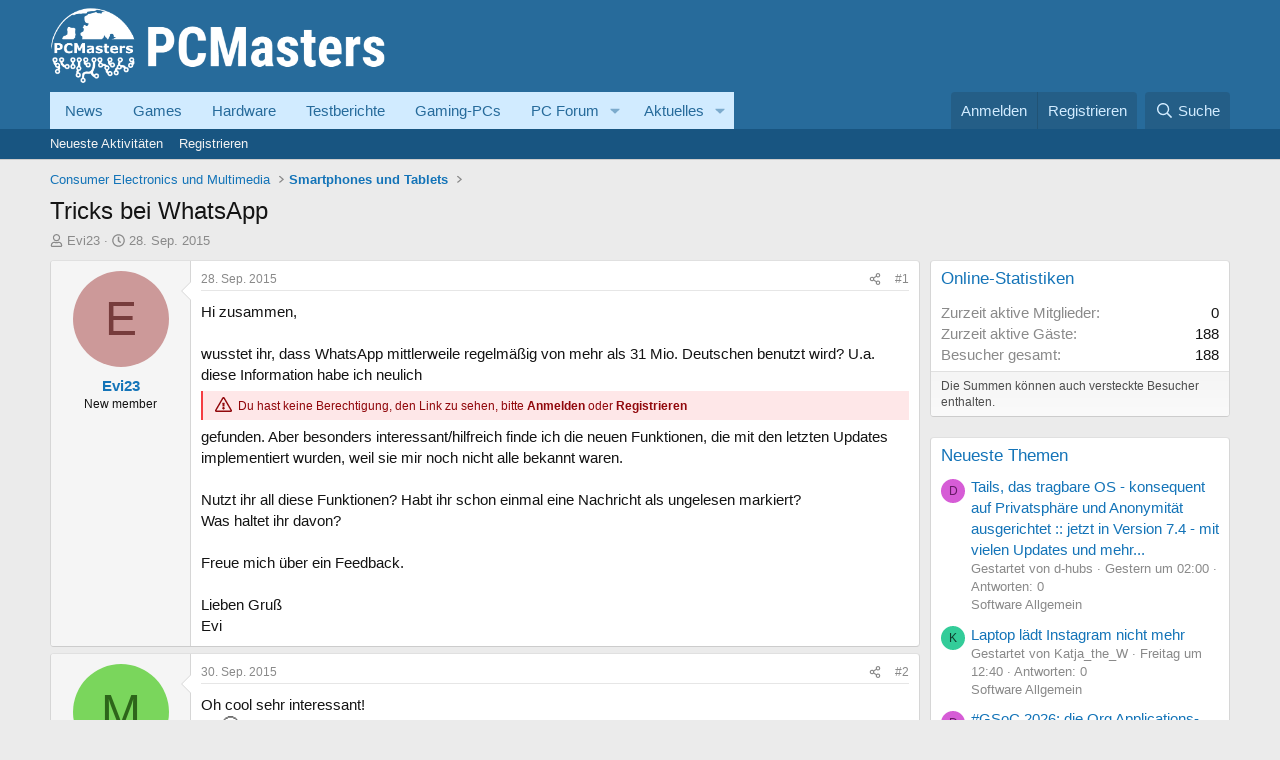

--- FILE ---
content_type: text/html; charset=utf-8
request_url: https://www.youtube-nocookie.com/embed?listType=playlist&list=PL5u9rGvzQuB7q-7a75Gnhlb4HlW3Htw6G
body_size: 48012
content:
<!DOCTYPE html><html lang="en" dir="ltr" data-cast-api-enabled="true"><head><meta name="viewport" content="width=device-width, initial-scale=1"><script nonce="StJ1_Z5csJZP2eMQOJczkw">if ('undefined' == typeof Symbol || 'undefined' == typeof Symbol.iterator) {delete Array.prototype.entries;}</script><style name="www-roboto" nonce="U1FfcNU2pDxowHxzzslEtA">@font-face{font-family:'Roboto';font-style:normal;font-weight:400;font-stretch:100%;src:url(//fonts.gstatic.com/s/roboto/v48/KFO7CnqEu92Fr1ME7kSn66aGLdTylUAMa3GUBHMdazTgWw.woff2)format('woff2');unicode-range:U+0460-052F,U+1C80-1C8A,U+20B4,U+2DE0-2DFF,U+A640-A69F,U+FE2E-FE2F;}@font-face{font-family:'Roboto';font-style:normal;font-weight:400;font-stretch:100%;src:url(//fonts.gstatic.com/s/roboto/v48/KFO7CnqEu92Fr1ME7kSn66aGLdTylUAMa3iUBHMdazTgWw.woff2)format('woff2');unicode-range:U+0301,U+0400-045F,U+0490-0491,U+04B0-04B1,U+2116;}@font-face{font-family:'Roboto';font-style:normal;font-weight:400;font-stretch:100%;src:url(//fonts.gstatic.com/s/roboto/v48/KFO7CnqEu92Fr1ME7kSn66aGLdTylUAMa3CUBHMdazTgWw.woff2)format('woff2');unicode-range:U+1F00-1FFF;}@font-face{font-family:'Roboto';font-style:normal;font-weight:400;font-stretch:100%;src:url(//fonts.gstatic.com/s/roboto/v48/KFO7CnqEu92Fr1ME7kSn66aGLdTylUAMa3-UBHMdazTgWw.woff2)format('woff2');unicode-range:U+0370-0377,U+037A-037F,U+0384-038A,U+038C,U+038E-03A1,U+03A3-03FF;}@font-face{font-family:'Roboto';font-style:normal;font-weight:400;font-stretch:100%;src:url(//fonts.gstatic.com/s/roboto/v48/KFO7CnqEu92Fr1ME7kSn66aGLdTylUAMawCUBHMdazTgWw.woff2)format('woff2');unicode-range:U+0302-0303,U+0305,U+0307-0308,U+0310,U+0312,U+0315,U+031A,U+0326-0327,U+032C,U+032F-0330,U+0332-0333,U+0338,U+033A,U+0346,U+034D,U+0391-03A1,U+03A3-03A9,U+03B1-03C9,U+03D1,U+03D5-03D6,U+03F0-03F1,U+03F4-03F5,U+2016-2017,U+2034-2038,U+203C,U+2040,U+2043,U+2047,U+2050,U+2057,U+205F,U+2070-2071,U+2074-208E,U+2090-209C,U+20D0-20DC,U+20E1,U+20E5-20EF,U+2100-2112,U+2114-2115,U+2117-2121,U+2123-214F,U+2190,U+2192,U+2194-21AE,U+21B0-21E5,U+21F1-21F2,U+21F4-2211,U+2213-2214,U+2216-22FF,U+2308-230B,U+2310,U+2319,U+231C-2321,U+2336-237A,U+237C,U+2395,U+239B-23B7,U+23D0,U+23DC-23E1,U+2474-2475,U+25AF,U+25B3,U+25B7,U+25BD,U+25C1,U+25CA,U+25CC,U+25FB,U+266D-266F,U+27C0-27FF,U+2900-2AFF,U+2B0E-2B11,U+2B30-2B4C,U+2BFE,U+3030,U+FF5B,U+FF5D,U+1D400-1D7FF,U+1EE00-1EEFF;}@font-face{font-family:'Roboto';font-style:normal;font-weight:400;font-stretch:100%;src:url(//fonts.gstatic.com/s/roboto/v48/KFO7CnqEu92Fr1ME7kSn66aGLdTylUAMaxKUBHMdazTgWw.woff2)format('woff2');unicode-range:U+0001-000C,U+000E-001F,U+007F-009F,U+20DD-20E0,U+20E2-20E4,U+2150-218F,U+2190,U+2192,U+2194-2199,U+21AF,U+21E6-21F0,U+21F3,U+2218-2219,U+2299,U+22C4-22C6,U+2300-243F,U+2440-244A,U+2460-24FF,U+25A0-27BF,U+2800-28FF,U+2921-2922,U+2981,U+29BF,U+29EB,U+2B00-2BFF,U+4DC0-4DFF,U+FFF9-FFFB,U+10140-1018E,U+10190-1019C,U+101A0,U+101D0-101FD,U+102E0-102FB,U+10E60-10E7E,U+1D2C0-1D2D3,U+1D2E0-1D37F,U+1F000-1F0FF,U+1F100-1F1AD,U+1F1E6-1F1FF,U+1F30D-1F30F,U+1F315,U+1F31C,U+1F31E,U+1F320-1F32C,U+1F336,U+1F378,U+1F37D,U+1F382,U+1F393-1F39F,U+1F3A7-1F3A8,U+1F3AC-1F3AF,U+1F3C2,U+1F3C4-1F3C6,U+1F3CA-1F3CE,U+1F3D4-1F3E0,U+1F3ED,U+1F3F1-1F3F3,U+1F3F5-1F3F7,U+1F408,U+1F415,U+1F41F,U+1F426,U+1F43F,U+1F441-1F442,U+1F444,U+1F446-1F449,U+1F44C-1F44E,U+1F453,U+1F46A,U+1F47D,U+1F4A3,U+1F4B0,U+1F4B3,U+1F4B9,U+1F4BB,U+1F4BF,U+1F4C8-1F4CB,U+1F4D6,U+1F4DA,U+1F4DF,U+1F4E3-1F4E6,U+1F4EA-1F4ED,U+1F4F7,U+1F4F9-1F4FB,U+1F4FD-1F4FE,U+1F503,U+1F507-1F50B,U+1F50D,U+1F512-1F513,U+1F53E-1F54A,U+1F54F-1F5FA,U+1F610,U+1F650-1F67F,U+1F687,U+1F68D,U+1F691,U+1F694,U+1F698,U+1F6AD,U+1F6B2,U+1F6B9-1F6BA,U+1F6BC,U+1F6C6-1F6CF,U+1F6D3-1F6D7,U+1F6E0-1F6EA,U+1F6F0-1F6F3,U+1F6F7-1F6FC,U+1F700-1F7FF,U+1F800-1F80B,U+1F810-1F847,U+1F850-1F859,U+1F860-1F887,U+1F890-1F8AD,U+1F8B0-1F8BB,U+1F8C0-1F8C1,U+1F900-1F90B,U+1F93B,U+1F946,U+1F984,U+1F996,U+1F9E9,U+1FA00-1FA6F,U+1FA70-1FA7C,U+1FA80-1FA89,U+1FA8F-1FAC6,U+1FACE-1FADC,U+1FADF-1FAE9,U+1FAF0-1FAF8,U+1FB00-1FBFF;}@font-face{font-family:'Roboto';font-style:normal;font-weight:400;font-stretch:100%;src:url(//fonts.gstatic.com/s/roboto/v48/KFO7CnqEu92Fr1ME7kSn66aGLdTylUAMa3OUBHMdazTgWw.woff2)format('woff2');unicode-range:U+0102-0103,U+0110-0111,U+0128-0129,U+0168-0169,U+01A0-01A1,U+01AF-01B0,U+0300-0301,U+0303-0304,U+0308-0309,U+0323,U+0329,U+1EA0-1EF9,U+20AB;}@font-face{font-family:'Roboto';font-style:normal;font-weight:400;font-stretch:100%;src:url(//fonts.gstatic.com/s/roboto/v48/KFO7CnqEu92Fr1ME7kSn66aGLdTylUAMa3KUBHMdazTgWw.woff2)format('woff2');unicode-range:U+0100-02BA,U+02BD-02C5,U+02C7-02CC,U+02CE-02D7,U+02DD-02FF,U+0304,U+0308,U+0329,U+1D00-1DBF,U+1E00-1E9F,U+1EF2-1EFF,U+2020,U+20A0-20AB,U+20AD-20C0,U+2113,U+2C60-2C7F,U+A720-A7FF;}@font-face{font-family:'Roboto';font-style:normal;font-weight:400;font-stretch:100%;src:url(//fonts.gstatic.com/s/roboto/v48/KFO7CnqEu92Fr1ME7kSn66aGLdTylUAMa3yUBHMdazQ.woff2)format('woff2');unicode-range:U+0000-00FF,U+0131,U+0152-0153,U+02BB-02BC,U+02C6,U+02DA,U+02DC,U+0304,U+0308,U+0329,U+2000-206F,U+20AC,U+2122,U+2191,U+2193,U+2212,U+2215,U+FEFF,U+FFFD;}@font-face{font-family:'Roboto';font-style:normal;font-weight:500;font-stretch:100%;src:url(//fonts.gstatic.com/s/roboto/v48/KFO7CnqEu92Fr1ME7kSn66aGLdTylUAMa3GUBHMdazTgWw.woff2)format('woff2');unicode-range:U+0460-052F,U+1C80-1C8A,U+20B4,U+2DE0-2DFF,U+A640-A69F,U+FE2E-FE2F;}@font-face{font-family:'Roboto';font-style:normal;font-weight:500;font-stretch:100%;src:url(//fonts.gstatic.com/s/roboto/v48/KFO7CnqEu92Fr1ME7kSn66aGLdTylUAMa3iUBHMdazTgWw.woff2)format('woff2');unicode-range:U+0301,U+0400-045F,U+0490-0491,U+04B0-04B1,U+2116;}@font-face{font-family:'Roboto';font-style:normal;font-weight:500;font-stretch:100%;src:url(//fonts.gstatic.com/s/roboto/v48/KFO7CnqEu92Fr1ME7kSn66aGLdTylUAMa3CUBHMdazTgWw.woff2)format('woff2');unicode-range:U+1F00-1FFF;}@font-face{font-family:'Roboto';font-style:normal;font-weight:500;font-stretch:100%;src:url(//fonts.gstatic.com/s/roboto/v48/KFO7CnqEu92Fr1ME7kSn66aGLdTylUAMa3-UBHMdazTgWw.woff2)format('woff2');unicode-range:U+0370-0377,U+037A-037F,U+0384-038A,U+038C,U+038E-03A1,U+03A3-03FF;}@font-face{font-family:'Roboto';font-style:normal;font-weight:500;font-stretch:100%;src:url(//fonts.gstatic.com/s/roboto/v48/KFO7CnqEu92Fr1ME7kSn66aGLdTylUAMawCUBHMdazTgWw.woff2)format('woff2');unicode-range:U+0302-0303,U+0305,U+0307-0308,U+0310,U+0312,U+0315,U+031A,U+0326-0327,U+032C,U+032F-0330,U+0332-0333,U+0338,U+033A,U+0346,U+034D,U+0391-03A1,U+03A3-03A9,U+03B1-03C9,U+03D1,U+03D5-03D6,U+03F0-03F1,U+03F4-03F5,U+2016-2017,U+2034-2038,U+203C,U+2040,U+2043,U+2047,U+2050,U+2057,U+205F,U+2070-2071,U+2074-208E,U+2090-209C,U+20D0-20DC,U+20E1,U+20E5-20EF,U+2100-2112,U+2114-2115,U+2117-2121,U+2123-214F,U+2190,U+2192,U+2194-21AE,U+21B0-21E5,U+21F1-21F2,U+21F4-2211,U+2213-2214,U+2216-22FF,U+2308-230B,U+2310,U+2319,U+231C-2321,U+2336-237A,U+237C,U+2395,U+239B-23B7,U+23D0,U+23DC-23E1,U+2474-2475,U+25AF,U+25B3,U+25B7,U+25BD,U+25C1,U+25CA,U+25CC,U+25FB,U+266D-266F,U+27C0-27FF,U+2900-2AFF,U+2B0E-2B11,U+2B30-2B4C,U+2BFE,U+3030,U+FF5B,U+FF5D,U+1D400-1D7FF,U+1EE00-1EEFF;}@font-face{font-family:'Roboto';font-style:normal;font-weight:500;font-stretch:100%;src:url(//fonts.gstatic.com/s/roboto/v48/KFO7CnqEu92Fr1ME7kSn66aGLdTylUAMaxKUBHMdazTgWw.woff2)format('woff2');unicode-range:U+0001-000C,U+000E-001F,U+007F-009F,U+20DD-20E0,U+20E2-20E4,U+2150-218F,U+2190,U+2192,U+2194-2199,U+21AF,U+21E6-21F0,U+21F3,U+2218-2219,U+2299,U+22C4-22C6,U+2300-243F,U+2440-244A,U+2460-24FF,U+25A0-27BF,U+2800-28FF,U+2921-2922,U+2981,U+29BF,U+29EB,U+2B00-2BFF,U+4DC0-4DFF,U+FFF9-FFFB,U+10140-1018E,U+10190-1019C,U+101A0,U+101D0-101FD,U+102E0-102FB,U+10E60-10E7E,U+1D2C0-1D2D3,U+1D2E0-1D37F,U+1F000-1F0FF,U+1F100-1F1AD,U+1F1E6-1F1FF,U+1F30D-1F30F,U+1F315,U+1F31C,U+1F31E,U+1F320-1F32C,U+1F336,U+1F378,U+1F37D,U+1F382,U+1F393-1F39F,U+1F3A7-1F3A8,U+1F3AC-1F3AF,U+1F3C2,U+1F3C4-1F3C6,U+1F3CA-1F3CE,U+1F3D4-1F3E0,U+1F3ED,U+1F3F1-1F3F3,U+1F3F5-1F3F7,U+1F408,U+1F415,U+1F41F,U+1F426,U+1F43F,U+1F441-1F442,U+1F444,U+1F446-1F449,U+1F44C-1F44E,U+1F453,U+1F46A,U+1F47D,U+1F4A3,U+1F4B0,U+1F4B3,U+1F4B9,U+1F4BB,U+1F4BF,U+1F4C8-1F4CB,U+1F4D6,U+1F4DA,U+1F4DF,U+1F4E3-1F4E6,U+1F4EA-1F4ED,U+1F4F7,U+1F4F9-1F4FB,U+1F4FD-1F4FE,U+1F503,U+1F507-1F50B,U+1F50D,U+1F512-1F513,U+1F53E-1F54A,U+1F54F-1F5FA,U+1F610,U+1F650-1F67F,U+1F687,U+1F68D,U+1F691,U+1F694,U+1F698,U+1F6AD,U+1F6B2,U+1F6B9-1F6BA,U+1F6BC,U+1F6C6-1F6CF,U+1F6D3-1F6D7,U+1F6E0-1F6EA,U+1F6F0-1F6F3,U+1F6F7-1F6FC,U+1F700-1F7FF,U+1F800-1F80B,U+1F810-1F847,U+1F850-1F859,U+1F860-1F887,U+1F890-1F8AD,U+1F8B0-1F8BB,U+1F8C0-1F8C1,U+1F900-1F90B,U+1F93B,U+1F946,U+1F984,U+1F996,U+1F9E9,U+1FA00-1FA6F,U+1FA70-1FA7C,U+1FA80-1FA89,U+1FA8F-1FAC6,U+1FACE-1FADC,U+1FADF-1FAE9,U+1FAF0-1FAF8,U+1FB00-1FBFF;}@font-face{font-family:'Roboto';font-style:normal;font-weight:500;font-stretch:100%;src:url(//fonts.gstatic.com/s/roboto/v48/KFO7CnqEu92Fr1ME7kSn66aGLdTylUAMa3OUBHMdazTgWw.woff2)format('woff2');unicode-range:U+0102-0103,U+0110-0111,U+0128-0129,U+0168-0169,U+01A0-01A1,U+01AF-01B0,U+0300-0301,U+0303-0304,U+0308-0309,U+0323,U+0329,U+1EA0-1EF9,U+20AB;}@font-face{font-family:'Roboto';font-style:normal;font-weight:500;font-stretch:100%;src:url(//fonts.gstatic.com/s/roboto/v48/KFO7CnqEu92Fr1ME7kSn66aGLdTylUAMa3KUBHMdazTgWw.woff2)format('woff2');unicode-range:U+0100-02BA,U+02BD-02C5,U+02C7-02CC,U+02CE-02D7,U+02DD-02FF,U+0304,U+0308,U+0329,U+1D00-1DBF,U+1E00-1E9F,U+1EF2-1EFF,U+2020,U+20A0-20AB,U+20AD-20C0,U+2113,U+2C60-2C7F,U+A720-A7FF;}@font-face{font-family:'Roboto';font-style:normal;font-weight:500;font-stretch:100%;src:url(//fonts.gstatic.com/s/roboto/v48/KFO7CnqEu92Fr1ME7kSn66aGLdTylUAMa3yUBHMdazQ.woff2)format('woff2');unicode-range:U+0000-00FF,U+0131,U+0152-0153,U+02BB-02BC,U+02C6,U+02DA,U+02DC,U+0304,U+0308,U+0329,U+2000-206F,U+20AC,U+2122,U+2191,U+2193,U+2212,U+2215,U+FEFF,U+FFFD;}</style><script name="www-roboto" nonce="StJ1_Z5csJZP2eMQOJczkw">if (document.fonts && document.fonts.load) {document.fonts.load("400 10pt Roboto", "E"); document.fonts.load("500 10pt Roboto", "E");}</script><link rel="stylesheet" href="/s/player/b95b0e7a/www-player.css" name="www-player" nonce="U1FfcNU2pDxowHxzzslEtA"><style nonce="U1FfcNU2pDxowHxzzslEtA">html {overflow: hidden;}body {font: 12px Roboto, Arial, sans-serif; background-color: #000; color: #fff; height: 100%; width: 100%; overflow: hidden; position: absolute; margin: 0; padding: 0;}#player {width: 100%; height: 100%;}h1 {text-align: center; color: #fff;}h3 {margin-top: 6px; margin-bottom: 3px;}.player-unavailable {position: absolute; top: 0; left: 0; right: 0; bottom: 0; padding: 25px; font-size: 13px; background: url(/img/meh7.png) 50% 65% no-repeat;}.player-unavailable .message {text-align: left; margin: 0 -5px 15px; padding: 0 5px 14px; border-bottom: 1px solid #888; font-size: 19px; font-weight: normal;}.player-unavailable a {color: #167ac6; text-decoration: none;}</style><script nonce="StJ1_Z5csJZP2eMQOJczkw">var ytcsi={gt:function(n){n=(n||"")+"data_";return ytcsi[n]||(ytcsi[n]={tick:{},info:{},gel:{preLoggedGelInfos:[]}})},now:window.performance&&window.performance.timing&&window.performance.now&&window.performance.timing.navigationStart?function(){return window.performance.timing.navigationStart+window.performance.now()}:function(){return(new Date).getTime()},tick:function(l,t,n){var ticks=ytcsi.gt(n).tick;var v=t||ytcsi.now();if(ticks[l]){ticks["_"+l]=ticks["_"+l]||[ticks[l]];ticks["_"+l].push(v)}ticks[l]=
v},info:function(k,v,n){ytcsi.gt(n).info[k]=v},infoGel:function(p,n){ytcsi.gt(n).gel.preLoggedGelInfos.push(p)},setStart:function(t,n){ytcsi.tick("_start",t,n)}};
(function(w,d){function isGecko(){if(!w.navigator)return false;try{if(w.navigator.userAgentData&&w.navigator.userAgentData.brands&&w.navigator.userAgentData.brands.length){var brands=w.navigator.userAgentData.brands;var i=0;for(;i<brands.length;i++)if(brands[i]&&brands[i].brand==="Firefox")return true;return false}}catch(e){setTimeout(function(){throw e;})}if(!w.navigator.userAgent)return false;var ua=w.navigator.userAgent;return ua.indexOf("Gecko")>0&&ua.toLowerCase().indexOf("webkit")<0&&ua.indexOf("Edge")<
0&&ua.indexOf("Trident")<0&&ua.indexOf("MSIE")<0}ytcsi.setStart(w.performance?w.performance.timing.responseStart:null);var isPrerender=(d.visibilityState||d.webkitVisibilityState)=="prerender";var vName=!d.visibilityState&&d.webkitVisibilityState?"webkitvisibilitychange":"visibilitychange";if(isPrerender){var startTick=function(){ytcsi.setStart();d.removeEventListener(vName,startTick)};d.addEventListener(vName,startTick,false)}if(d.addEventListener)d.addEventListener(vName,function(){ytcsi.tick("vc")},
false);if(isGecko()){var isHidden=(d.visibilityState||d.webkitVisibilityState)=="hidden";if(isHidden)ytcsi.tick("vc")}var slt=function(el,t){setTimeout(function(){var n=ytcsi.now();el.loadTime=n;if(el.slt)el.slt()},t)};w.__ytRIL=function(el){if(!el.getAttribute("data-thumb"))if(w.requestAnimationFrame)w.requestAnimationFrame(function(){slt(el,0)});else slt(el,16)}})(window,document);
</script><script nonce="StJ1_Z5csJZP2eMQOJczkw">var ytcfg={d:function(){return window.yt&&yt.config_||ytcfg.data_||(ytcfg.data_={})},get:function(k,o){return k in ytcfg.d()?ytcfg.d()[k]:o},set:function(){var a=arguments;if(a.length>1)ytcfg.d()[a[0]]=a[1];else{var k;for(k in a[0])ytcfg.d()[k]=a[0][k]}}};
ytcfg.set({"CLIENT_CANARY_STATE":"none","DEVICE":"cbr\u003dChrome\u0026cbrand\u003dapple\u0026cbrver\u003d131.0.0.0\u0026ceng\u003dWebKit\u0026cengver\u003d537.36\u0026cos\u003dMacintosh\u0026cosver\u003d10_15_7\u0026cplatform\u003dDESKTOP","EVENT_ID":"K69saYLJOYOc1NgPvr-XuQo","EXPERIMENT_FLAGS":{"ab_det_apm":true,"ab_det_el_h":true,"ab_det_em_inj":true,"ab_l_sig_st":true,"ab_l_sig_st_e":true,"action_companion_center_align_description":true,"allow_skip_networkless":true,"always_send_and_write":true,"att_web_record_metrics":true,"attmusi":true,"c3_enable_button_impression_logging":true,"c3_watch_page_component":true,"cancel_pending_navs":true,"clean_up_manual_attribution_header":true,"config_age_report_killswitch":true,"cow_optimize_idom_compat":true,"csi_config_handling_infra":true,"csi_on_gel":true,"delhi_mweb_colorful_sd":true,"delhi_mweb_colorful_sd_v2":true,"deprecate_csi_has_info":true,"deprecate_pair_servlet_enabled":true,"desktop_sparkles_light_cta_button":true,"disable_cached_masthead_data":true,"disable_child_node_auto_formatted_strings":true,"disable_enf_isd":true,"disable_log_to_visitor_layer":true,"disable_pacf_logging_for_memory_limited_tv":true,"embeds_enable_eid_enforcement_for_youtube":true,"embeds_enable_info_panel_dismissal":true,"embeds_enable_pfp_always_unbranded":true,"embeds_muted_autoplay_sound_fix":true,"embeds_serve_es6_client":true,"embeds_web_nwl_disable_nocookie":true,"embeds_web_updated_shorts_definition_fix":true,"enable_active_view_display_ad_renderer_web_home":true,"enable_ad_disclosure_banner_a11y_fix":true,"enable_chips_shelf_view_model_fully_reactive":true,"enable_client_creator_goal_ticker_bar_revamp":true,"enable_client_only_wiz_direct_reactions":true,"enable_client_sli_logging":true,"enable_client_streamz_web":true,"enable_client_ve_spec":true,"enable_cloud_save_error_popup_after_retry":true,"enable_cookie_reissue_iframe":true,"enable_dai_sdf_h5_preroll":true,"enable_datasync_id_header_in_web_vss_pings":true,"enable_default_mono_cta_migration_web_client":true,"enable_dma_post_enforcement":true,"enable_docked_chat_messages":true,"enable_drop_shadow_experiment":true,"enable_entity_store_from_dependency_injection":true,"enable_inline_muted_playback_on_web_search":true,"enable_inline_muted_playback_on_web_search_for_vdc":true,"enable_inline_muted_playback_on_web_search_for_vdcb":true,"enable_is_extended_monitoring":true,"enable_is_mini_app_page_active_bugfix":true,"enable_live_overlay_feed_in_live_chat":true,"enable_logging_first_user_action_after_game_ready":true,"enable_ltc_param_fetch_from_innertube":true,"enable_masthead_mweb_padding_fix":true,"enable_menu_renderer_button_in_mweb_hclr":true,"enable_mini_app_command_handler_mweb_fix":true,"enable_mini_app_iframe_loaded_logging":true,"enable_mini_guide_downloads_item":true,"enable_mixed_direction_formatted_strings":true,"enable_mweb_livestream_ui_update":true,"enable_mweb_new_caption_language_picker":true,"enable_names_handles_account_switcher":true,"enable_network_request_logging_on_game_events":true,"enable_new_paid_product_placement":true,"enable_obtaining_ppn_query_param":true,"enable_open_in_new_tab_icon_for_short_dr_for_desktop_search":true,"enable_open_yt_content":true,"enable_origin_query_parameter_bugfix":true,"enable_pause_ads_on_ytv_html5":true,"enable_payments_purchase_manager":true,"enable_pdp_icon_prefetch":true,"enable_pl_r_si_fa":true,"enable_place_pivot_url":true,"enable_playable_a11y_label_with_badge_text":true,"enable_pv_screen_modern_text":true,"enable_removing_navbar_title_on_hashtag_page_mweb":true,"enable_resetting_scroll_position_on_flow_change":true,"enable_rta_manager":true,"enable_sdf_companion_h5":true,"enable_sdf_dai_h5_midroll":true,"enable_sdf_h5_endemic_mid_post_roll":true,"enable_sdf_on_h5_unplugged_vod_midroll":true,"enable_sdf_shorts_player_bytes_h5":true,"enable_sdk_performance_network_logging":true,"enable_sending_unwrapped_game_audio_as_serialized_metadata":true,"enable_sfv_effect_pivot_url":true,"enable_shorts_new_carousel":true,"enable_skip_ad_guidance_prompt":true,"enable_skippable_ads_for_unplugged_ad_pod":true,"enable_smearing_expansion_dai":true,"enable_third_party_info":true,"enable_time_out_messages":true,"enable_timeline_view_modern_transcript_fe":true,"enable_video_display_compact_button_group_for_desktop_search":true,"enable_watch_next_pause_autoplay_lact":true,"enable_web_home_top_landscape_image_layout_level_click":true,"enable_web_tiered_gel":true,"enable_window_constrained_buy_flow_dialog":true,"enable_wiz_queue_effect_and_on_init_initial_runs":true,"enable_ypc_spinners":true,"enable_yt_ata_iframe_authuser":true,"export_networkless_options":true,"export_player_version_to_ytconfig":true,"fill_single_video_with_notify_to_lasr":true,"fix_ad_miniplayer_controls_rendering":true,"fix_ads_tracking_for_swf_config_deprecation_mweb":true,"h5_companion_enable_adcpn_macro_substitution_for_click_pings":true,"h5_inplayer_enable_adcpn_macro_substitution_for_click_pings":true,"h5_reset_cache_and_filter_before_update_masthead":true,"hide_channel_creation_title_for_mweb":true,"high_ccv_client_side_caching_h5":true,"html5_log_trigger_events_with_debug_data":true,"html5_ssdai_enable_media_end_cue_range":true,"il_attach_cache_limit":true,"il_use_view_model_logging_context":true,"is_browser_support_for_webcam_streaming":true,"json_condensed_response":true,"kev_adb_pg":true,"kevlar_gel_error_routing":true,"kevlar_watch_cinematics":true,"live_chat_enable_controller_extraction":true,"live_chat_enable_rta_manager":true,"live_chat_increased_min_height":true,"log_click_with_layer_from_element_in_command_handler":true,"log_errors_through_nwl_on_retry":true,"mdx_enable_privacy_disclosure_ui":true,"mdx_load_cast_api_bootstrap_script":true,"medium_progress_bar_modification":true,"migrate_remaining_web_ad_badges_to_innertube":true,"mobile_account_menu_refresh":true,"mweb_a11y_enable_player_controls_invisible_toggle":true,"mweb_account_linking_noapp":true,"mweb_after_render_to_scheduler":true,"mweb_allow_modern_search_suggest_behavior":true,"mweb_animated_actions":true,"mweb_app_upsell_button_direct_to_app":true,"mweb_big_progress_bar":true,"mweb_c3_disable_carve_out":true,"mweb_c3_disable_carve_out_keep_external_links":true,"mweb_c3_enable_adaptive_signals":true,"mweb_c3_endscreen":true,"mweb_c3_endscreen_v2":true,"mweb_c3_library_page_enable_recent_shelf":true,"mweb_c3_remove_web_navigation_endpoint_data":true,"mweb_c3_use_canonical_from_player_response":true,"mweb_cinematic_watch":true,"mweb_command_handler":true,"mweb_delay_watch_initial_data":true,"mweb_disable_searchbar_scroll":true,"mweb_enable_fine_scrubbing_for_recs":true,"mweb_enable_keto_batch_player_fullscreen":true,"mweb_enable_keto_batch_player_progress_bar":true,"mweb_enable_keto_batch_player_tooltips":true,"mweb_enable_lockup_view_model_for_ucp":true,"mweb_enable_more_drawer":true,"mweb_enable_optional_fullscreen_landscape_locking":true,"mweb_enable_overlay_touch_manager":true,"mweb_enable_premium_carve_out_fix":true,"mweb_enable_refresh_detection":true,"mweb_enable_search_imp":true,"mweb_enable_sequence_signal":true,"mweb_enable_shorts_pivot_button":true,"mweb_enable_shorts_video_preload":true,"mweb_enable_skippables_on_jio_phone":true,"mweb_enable_storyboards":true,"mweb_enable_two_line_title_on_shorts":true,"mweb_enable_varispeed_controller":true,"mweb_enable_warm_channel_requests":true,"mweb_enable_watch_feed_infinite_scroll":true,"mweb_enable_wrapped_unplugged_pause_membership_dialog_renderer":true,"mweb_filter_video_format_in_webfe":true,"mweb_fix_livestream_seeking":true,"mweb_fix_monitor_visibility_after_render":true,"mweb_fix_section_list_continuation_item_renderers":true,"mweb_force_ios_fallback_to_native_control":true,"mweb_fp_auto_fullscreen":true,"mweb_fullscreen_controls":true,"mweb_fullscreen_controls_action_buttons":true,"mweb_fullscreen_watch_system":true,"mweb_home_reactive_shorts":true,"mweb_innertube_search_command":true,"mweb_lang_in_html":true,"mweb_like_button_synced_with_entities":true,"mweb_logo_use_home_page_ve":true,"mweb_module_decoration":true,"mweb_native_control_in_faux_fullscreen_shared":true,"mweb_panel_container_inert":true,"mweb_player_control_on_hover":true,"mweb_player_delhi_dtts":true,"mweb_player_settings_use_bottom_sheet":true,"mweb_player_show_previous_next_buttons_in_playlist":true,"mweb_player_skip_no_op_state_changes":true,"mweb_player_user_select_none":true,"mweb_playlist_engagement_panel":true,"mweb_progress_bar_seek_on_mouse_click":true,"mweb_pull_2_full":true,"mweb_pull_2_full_enable_touch_handlers":true,"mweb_schedule_warm_watch_response":true,"mweb_searchbox_legacy_navigation":true,"mweb_see_fewer_shorts":true,"mweb_sheets_ui_refresh":true,"mweb_shorts_comments_panel_id_change":true,"mweb_shorts_early_continuation":true,"mweb_show_ios_smart_banner":true,"mweb_use_server_url_on_startup":true,"mweb_watch_captions_enable_auto_translate":true,"mweb_watch_captions_set_default_size":true,"mweb_watch_stop_scheduler_on_player_response":true,"mweb_watchfeed_big_thumbnails":true,"mweb_yt_searchbox":true,"networkless_logging":true,"no_client_ve_attach_unless_shown":true,"nwl_send_from_memory_when_online":true,"pageid_as_header_web":true,"playback_settings_use_switch_menu":true,"player_controls_autonav_fix":true,"player_controls_skip_double_signal_update":true,"polymer_bad_build_labels":true,"polymer_verifiy_app_state":true,"qoe_send_and_write":true,"remove_chevron_from_ad_disclosure_banner_h5":true,"remove_masthead_channel_banner_on_refresh":true,"remove_slot_id_exited_trigger_for_dai_in_player_slot_expire":true,"replace_client_url_parsing_with_server_signal":true,"service_worker_enabled":true,"service_worker_push_enabled":true,"service_worker_push_home_page_prompt":true,"service_worker_push_watch_page_prompt":true,"shell_load_gcf":true,"shorten_initial_gel_batch_timeout":true,"should_use_yt_voice_endpoint_in_kaios":true,"skip_invalid_ytcsi_ticks":true,"skip_setting_info_in_csi_data_object":true,"smarter_ve_dedupping":true,"speedmaster_no_seek":true,"start_client_gcf_mweb":true,"stop_handling_click_for_non_rendering_overlay_layout":true,"suppress_error_204_logging":true,"synced_panel_scrolling_controller":true,"use_event_time_ms_header":true,"use_fifo_for_networkless":true,"use_player_abuse_bg_library":true,"use_request_time_ms_header":true,"use_session_based_sampling":true,"use_thumbnail_overlay_time_status_renderer_for_live_badge":true,"use_ts_visibilitylogger":true,"vss_final_ping_send_and_write":true,"vss_playback_use_send_and_write":true,"web_adaptive_repeat_ase":true,"web_always_load_chat_support":true,"web_animated_like":true,"web_api_url":true,"web_attributed_string_deep_equal_bugfix":true,"web_autonav_allow_off_by_default":true,"web_button_vm_refactor_disabled":true,"web_c3_log_app_init_finish":true,"web_csi_action_sampling_enabled":true,"web_dedupe_ve_grafting":true,"web_disable_backdrop_filter":true,"web_enable_ab_rsp_cl":true,"web_enable_course_icon_update":true,"web_enable_error_204":true,"web_enable_horizontal_video_attributes_section":true,"web_fix_segmented_like_dislike_undefined":true,"web_gcf_hashes_innertube":true,"web_gel_timeout_cap":true,"web_metadata_carousel_elref_bugfix":true,"web_parent_target_for_sheets":true,"web_persist_server_autonav_state_on_client":true,"web_playback_associated_log_ctt":true,"web_playback_associated_ve":true,"web_prefetch_preload_video":true,"web_progress_bar_draggable":true,"web_resizable_advertiser_banner_on_masthead_safari_fix":true,"web_scheduler_auto_init":true,"web_shorts_just_watched_on_channel_and_pivot_study":true,"web_shorts_just_watched_overlay":true,"web_shorts_pivot_button_view_model_reactive":true,"web_shorts_wn_shelf_header_tuning":true,"web_update_panel_visibility_logging_fix":true,"web_video_attribute_view_model_a11y_fix":true,"web_watch_controls_state_signals":true,"web_wiz_attributed_string":true,"web_yt_config_context":true,"webfe_mweb_watch_microdata":true,"webfe_watch_shorts_canonical_url_fix":true,"webpo_exit_on_net_err":true,"wiz_diff_overwritable":true,"wiz_memoize_stamper_items":true,"woffle_used_state_report":true,"wpo_gel_strz":true,"ytcp_paper_tooltip_use_scoped_owner_root":true,"ytidb_clear_embedded_player":true,"H5_async_logging_delay_ms":30000.0,"attention_logging_scroll_throttle":500.0,"autoplay_pause_by_lact_sampling_fraction":0.0,"cinematic_watch_effect_opacity":0.4,"log_window_onerror_fraction":0.1,"speedmaster_playback_rate":2.0,"tv_pacf_logging_sample_rate":0.01,"web_attention_logging_scroll_throttle":500.0,"web_load_prediction_threshold":0.1,"web_navigation_prediction_threshold":0.1,"web_pbj_log_warning_rate":0.0,"web_system_health_fraction":0.01,"ytidb_transaction_ended_event_rate_limit":0.02,"active_time_update_interval_ms":10000,"att_init_delay":500,"autoplay_pause_by_lact_sec":0,"botguard_async_snapshot_timeout_ms":3000,"check_navigator_accuracy_timeout_ms":0,"cinematic_watch_css_filter_blur_strength":40,"cinematic_watch_fade_out_duration":500,"close_webview_delay_ms":100,"cloud_save_game_data_rate_limit_ms":3000,"compression_disable_point":10,"custom_active_view_tos_timeout_ms":3600000,"embeds_widget_poll_interval_ms":0,"gel_min_batch_size":3,"gel_queue_timeout_max_ms":60000,"get_async_timeout_ms":60000,"hide_cta_for_home_web_video_ads_animate_in_time":2,"html5_byterate_soft_cap":0,"initial_gel_batch_timeout":2000,"max_body_size_to_compress":500000,"max_prefetch_window_sec_for_livestream_optimization":10,"min_prefetch_offset_sec_for_livestream_optimization":20,"mini_app_container_iframe_src_update_delay_ms":0,"multiple_preview_news_duration_time":11000,"mweb_c3_toast_duration_ms":5000,"mweb_deep_link_fallback_timeout_ms":10000,"mweb_delay_response_received_actions":100,"mweb_fp_dpad_rate_limit_ms":0,"mweb_fp_dpad_watch_title_clamp_lines":0,"mweb_history_manager_cache_size":100,"mweb_ios_fullscreen_playback_transition_delay_ms":500,"mweb_ios_fullscreen_system_pause_epilson_ms":0,"mweb_override_response_store_expiration_ms":0,"mweb_shorts_early_continuation_trigger_threshold":4,"mweb_w2w_max_age_seconds":0,"mweb_watch_captions_default_size":2,"neon_dark_launch_gradient_count":0,"network_polling_interval":30000,"play_click_interval_ms":30000,"play_ping_interval_ms":10000,"prefetch_comments_ms_after_video":0,"send_config_hash_timer":0,"service_worker_push_logged_out_prompt_watches":-1,"service_worker_push_prompt_cap":-1,"service_worker_push_prompt_delay_microseconds":3888000000000,"show_mini_app_ad_frequency_cap_ms":300000,"slow_compressions_before_abandon_count":4,"speedmaster_cancellation_movement_dp":10,"speedmaster_touch_activation_ms":500,"web_attention_logging_throttle":500,"web_foreground_heartbeat_interval_ms":28000,"web_gel_debounce_ms":10000,"web_logging_max_batch":100,"web_max_tracing_events":50,"web_tracing_session_replay":0,"wil_icon_max_concurrent_fetches":9999,"ytidb_remake_db_retries":3,"ytidb_reopen_db_retries":3,"WebClientReleaseProcessCritical__youtube_embeds_client_version_override":"","WebClientReleaseProcessCritical__youtube_embeds_web_client_version_override":"","WebClientReleaseProcessCritical__youtube_mweb_client_version_override":"","debug_forced_internalcountrycode":"","embeds_web_synth_ch_headers_banned_urls_regex":"","enable_web_media_service":"DISABLED","il_payload_scraping":"","live_chat_unicode_emoji_json_url":"https://www.gstatic.com/youtube/img/emojis/emojis-svg-9.json","mweb_deep_link_feature_tag_suffix":"11268432","mweb_enable_shorts_innertube_player_prefetch_trigger":"NONE","mweb_fp_dpad":"home,search,browse,channel,create_channel,experiments,settings,trending,oops,404,paid_memberships,sponsorship,premium,shorts","mweb_fp_dpad_linear_navigation":"","mweb_fp_dpad_linear_navigation_visitor":"","mweb_fp_dpad_visitor":"","mweb_preload_video_by_player_vars":"","mweb_sign_in_button_style":"STYLE_SUGGESTIVE_AVATAR","place_pivot_triggering_container_alternate":"","place_pivot_triggering_counterfactual_container_alternate":"","search_ui_mweb_searchbar_restyle":"DEFAULT","service_worker_push_force_notification_prompt_tag":"1","service_worker_scope":"/","suggest_exp_str":"","web_client_version_override":"","kevlar_command_handler_command_banlist":[],"mini_app_ids_without_game_ready":["UgkxHHtsak1SC8mRGHMZewc4HzeAY3yhPPmJ","Ugkx7OgzFqE6z_5Mtf4YsotGfQNII1DF_RBm"],"web_op_signal_type_banlist":[],"web_tracing_enabled_spans":["event","command"]},"GAPI_HINT_PARAMS":"m;/_/scs/abc-static/_/js/k\u003dgapi.gapi.en.FZb77tO2YW4.O/d\u003d1/rs\u003dAHpOoo8lqavmo6ayfVxZovyDiP6g3TOVSQ/m\u003d__features__","GAPI_HOST":"https://apis.google.com","GAPI_LOCALE":"en_US","GL":"US","HL":"en","HTML_DIR":"ltr","HTML_LANG":"en","INNERTUBE_API_KEY":"AIzaSyAO_FJ2SlqU8Q4STEHLGCilw_Y9_11qcW8","INNERTUBE_API_VERSION":"v1","INNERTUBE_CLIENT_NAME":"WEB_EMBEDDED_PLAYER","INNERTUBE_CLIENT_VERSION":"1.20260116.01.00","INNERTUBE_CONTEXT":{"client":{"hl":"en","gl":"US","remoteHost":"3.133.106.156","deviceMake":"Apple","deviceModel":"","visitorData":"[base64]%3D%3D","userAgent":"Mozilla/5.0 (Macintosh; Intel Mac OS X 10_15_7) AppleWebKit/537.36 (KHTML, like Gecko) Chrome/131.0.0.0 Safari/537.36; ClaudeBot/1.0; +claudebot@anthropic.com),gzip(gfe)","clientName":"WEB_EMBEDDED_PLAYER","clientVersion":"1.20260116.01.00","osName":"Macintosh","osVersion":"10_15_7","originalUrl":"https://www.youtube-nocookie.com/embed?listType\u003dplaylist\u0026list\u003dPL5u9rGvzQuB7q-7a75Gnhlb4HlW3Htw6G","platform":"DESKTOP","clientFormFactor":"UNKNOWN_FORM_FACTOR","configInfo":{"appInstallData":"[base64]%3D"},"browserName":"Chrome","browserVersion":"131.0.0.0","acceptHeader":"text/html,application/xhtml+xml,application/xml;q\u003d0.9,image/webp,image/apng,*/*;q\u003d0.8,application/signed-exchange;v\u003db3;q\u003d0.9","deviceExperimentId":"ChxOelU1TmpZek9USTNNRGd5T0RRNE5EZzBOUT09EKvesssGGKvesssG","rolloutToken":"CKO985XJ__eQUhCAl6Gf6pSSAxiAl6Gf6pSSAw%3D%3D"},"user":{"lockedSafetyMode":false},"request":{"useSsl":true},"clickTracking":{"clickTrackingParams":"IhMIwoqhn+qUkgMVAw4VBR2+3yWn"},"thirdParty":{"embeddedPlayerContext":{"embeddedPlayerEncryptedContext":"AD5ZzFRuOpN8WNqgHZ5bXwOv_etLY3kyPLJORq_DManrOG2F-SOxyBxMkpErxKDUKBy24ZCMjv9HD5rOjZP6PnEXWHkE_9p4ZuHmobg82qY99N3Pi4I8j40wUaXe3v0xJgpqRjP4SEoW99eFCq7h10_VP-MjO2lSgTjiR7g3LfFoKjKvIMYuoBh3uz0","ancestorOriginsSupported":false}}},"INNERTUBE_CONTEXT_CLIENT_NAME":56,"INNERTUBE_CONTEXT_CLIENT_VERSION":"1.20260116.01.00","INNERTUBE_CONTEXT_GL":"US","INNERTUBE_CONTEXT_HL":"en","LATEST_ECATCHER_SERVICE_TRACKING_PARAMS":{"client.name":"WEB_EMBEDDED_PLAYER","client.jsfeat":"2021"},"LOGGED_IN":false,"PAGE_BUILD_LABEL":"youtube.embeds.web_20260116_01_RC00","PAGE_CL":856990104,"SERVER_NAME":"WebFE","VISITOR_DATA":"[base64]%3D%3D","WEB_PLAYER_CONTEXT_CONFIGS":{"WEB_PLAYER_CONTEXT_CONFIG_ID_EMBEDDED_PLAYER":{"rootElementId":"movie_player","jsUrl":"/s/player/b95b0e7a/player_ias.vflset/en_US/base.js","cssUrl":"/s/player/b95b0e7a/www-player.css","contextId":"WEB_PLAYER_CONTEXT_CONFIG_ID_EMBEDDED_PLAYER","eventLabel":"embedded","contentRegion":"US","hl":"en_US","hostLanguage":"en","innertubeApiKey":"AIzaSyAO_FJ2SlqU8Q4STEHLGCilw_Y9_11qcW8","innertubeApiVersion":"v1","innertubeContextClientVersion":"1.20260116.01.00","device":{"brand":"apple","model":"","browser":"Chrome","browserVersion":"131.0.0.0","os":"Macintosh","osVersion":"10_15_7","platform":"DESKTOP","interfaceName":"WEB_EMBEDDED_PLAYER","interfaceVersion":"1.20260116.01.00"},"serializedExperimentIds":"23848210,24004644,51010235,51063643,51098299,51204329,51222973,51340662,51349914,51353393,51366423,51372680,51389629,51404808,51404810,51425030,51459424,51484222,51490331,51500051,51505436,51530495,51534669,51560386,51565116,51566373,51578633,51583565,51583821,51585555,51586115,51605258,51605395,51609830,51611457,51615065,51620866,51621065,51622844,51626155,51632249,51635954,51637029,51638932,51648336,51656217,51663425,51666850,51672162,51678771,51681662,51683502,51684301,51684306,51691590,51693511,51693994,51696107,51696619,51697032,51700777,51704637,51705183,51705185,51709242,51711227,51711298,51712601,51713237,51714463,51717474,51717747,51719094,51719410,51719628,51735450,51737134,51738919,51741219,51742823,51742828,51742877,51744563","serializedExperimentFlags":"H5_async_logging_delay_ms\u003d30000.0\u0026PlayerWeb__h5_enable_advisory_rating_restrictions\u003dtrue\u0026a11y_h5_associate_survey_question\u003dtrue\u0026ab_det_apm\u003dtrue\u0026ab_det_el_h\u003dtrue\u0026ab_det_em_inj\u003dtrue\u0026ab_l_sig_st\u003dtrue\u0026ab_l_sig_st_e\u003dtrue\u0026action_companion_center_align_description\u003dtrue\u0026ad_pod_disable_companion_persist_ads_quality\u003dtrue\u0026add_stmp_logs_for_voice_boost\u003dtrue\u0026allow_autohide_on_paused_videos\u003dtrue\u0026allow_drm_override\u003dtrue\u0026allow_live_autoplay\u003dtrue\u0026allow_poltergust_autoplay\u003dtrue\u0026allow_skip_networkless\u003dtrue\u0026allow_vp9_1080p_mq_enc\u003dtrue\u0026always_cache_redirect_endpoint\u003dtrue\u0026always_send_and_write\u003dtrue\u0026annotation_module_vast_cards_load_logging_fraction\u003d1.0\u0026assign_drm_family_by_format\u003dtrue\u0026att_web_record_metrics\u003dtrue\u0026attention_logging_scroll_throttle\u003d500.0\u0026attmusi\u003dtrue\u0026autoplay_time\u003d10000\u0026autoplay_time_for_fullscreen\u003d-1\u0026autoplay_time_for_music_content\u003d-1\u0026bg_vm_reinit_threshold\u003d7200000\u0026blocked_packages_for_sps\u003d[]\u0026botguard_async_snapshot_timeout_ms\u003d3000\u0026captions_url_add_ei\u003dtrue\u0026check_navigator_accuracy_timeout_ms\u003d0\u0026clean_up_manual_attribution_header\u003dtrue\u0026compression_disable_point\u003d10\u0026cow_optimize_idom_compat\u003dtrue\u0026csi_config_handling_infra\u003dtrue\u0026csi_on_gel\u003dtrue\u0026custom_active_view_tos_timeout_ms\u003d3600000\u0026dash_manifest_version\u003d5\u0026debug_bandaid_hostname\u003d\u0026debug_bandaid_port\u003d0\u0026debug_sherlog_username\u003d\u0026delhi_modern_player_default_thumbnail_percentage\u003d0.0\u0026delhi_modern_player_faster_autohide_delay_ms\u003d2000\u0026delhi_modern_player_pause_thumbnail_percentage\u003d0.6\u0026delhi_modern_web_player_blending_mode\u003d\u0026delhi_modern_web_player_disable_frosted_glass\u003dtrue\u0026delhi_modern_web_player_horizontal_volume_controls\u003dtrue\u0026delhi_modern_web_player_lhs_volume_controls\u003dtrue\u0026delhi_modern_web_player_responsive_compact_controls_threshold\u003d0\u0026deprecate_22\u003dtrue\u0026deprecate_csi_has_info\u003dtrue\u0026deprecate_delay_ping\u003dtrue\u0026deprecate_pair_servlet_enabled\u003dtrue\u0026desktop_sparkles_light_cta_button\u003dtrue\u0026disable_av1_setting\u003dtrue\u0026disable_branding_context\u003dtrue\u0026disable_cached_masthead_data\u003dtrue\u0026disable_channel_id_check_for_suspended_channels\u003dtrue\u0026disable_child_node_auto_formatted_strings\u003dtrue\u0026disable_enf_isd\u003dtrue\u0026disable_lifa_for_supex_users\u003dtrue\u0026disable_log_to_visitor_layer\u003dtrue\u0026disable_mdx_connection_in_mdx_module_for_music_web\u003dtrue\u0026disable_pacf_logging_for_memory_limited_tv\u003dtrue\u0026disable_reduced_fullscreen_autoplay_countdown_for_minors\u003dtrue\u0026disable_reel_item_watch_format_filtering\u003dtrue\u0026disable_threegpp_progressive_formats\u003dtrue\u0026disable_touch_events_on_skip_button\u003dtrue\u0026edge_encryption_fill_primary_key_version\u003dtrue\u0026embeds_enable_info_panel_dismissal\u003dtrue\u0026embeds_enable_move_set_center_crop_to_public\u003dtrue\u0026embeds_enable_per_video_embed_config\u003dtrue\u0026embeds_enable_pfp_always_unbranded\u003dtrue\u0026embeds_web_lite_mode\u003d1\u0026embeds_web_nwl_disable_nocookie\u003dtrue\u0026embeds_web_synth_ch_headers_banned_urls_regex\u003d\u0026enable_active_view_display_ad_renderer_web_home\u003dtrue\u0026enable_active_view_lr_shorts_video\u003dtrue\u0026enable_active_view_web_shorts_video\u003dtrue\u0026enable_ad_cpn_macro_substitution_for_click_pings\u003dtrue\u0026enable_ad_disclosure_banner_a11y_fix\u003dtrue\u0026enable_app_promo_endcap_eml_on_tablet\u003dtrue\u0026enable_batched_cross_device_pings_in_gel_fanout\u003dtrue\u0026enable_cast_for_web_unplugged\u003dtrue\u0026enable_cast_on_music_web\u003dtrue\u0026enable_cipher_for_manifest_urls\u003dtrue\u0026enable_cleanup_masthead_autoplay_hack_fix\u003dtrue\u0026enable_client_creator_goal_ticker_bar_revamp\u003dtrue\u0026enable_client_only_wiz_direct_reactions\u003dtrue\u0026enable_client_page_id_header_for_first_party_pings\u003dtrue\u0026enable_client_sli_logging\u003dtrue\u0026enable_client_ve_spec\u003dtrue\u0026enable_cookie_reissue_iframe\u003dtrue\u0026enable_cta_banner_on_unplugged_lr\u003dtrue\u0026enable_custom_playhead_parsing\u003dtrue\u0026enable_dai_sdf_h5_preroll\u003dtrue\u0026enable_datasync_id_header_in_web_vss_pings\u003dtrue\u0026enable_default_mono_cta_migration_web_client\u003dtrue\u0026enable_dsa_ad_badge_for_action_endcap_on_android\u003dtrue\u0026enable_dsa_ad_badge_for_action_endcap_on_ios\u003dtrue\u0026enable_entity_store_from_dependency_injection\u003dtrue\u0026enable_error_corrections_infocard_web_client\u003dtrue\u0026enable_error_corrections_infocards_icon_web\u003dtrue\u0026enable_inline_muted_playback_on_web_search\u003dtrue\u0026enable_inline_muted_playback_on_web_search_for_vdc\u003dtrue\u0026enable_inline_muted_playback_on_web_search_for_vdcb\u003dtrue\u0026enable_is_extended_monitoring\u003dtrue\u0026enable_kabuki_comments_on_shorts\u003ddisabled\u0026enable_live_overlay_feed_in_live_chat\u003dtrue\u0026enable_ltc_param_fetch_from_innertube\u003dtrue\u0026enable_mixed_direction_formatted_strings\u003dtrue\u0026enable_modern_skip_button_on_web\u003dtrue\u0026enable_mweb_livestream_ui_update\u003dtrue\u0026enable_new_paid_product_placement\u003dtrue\u0026enable_open_in_new_tab_icon_for_short_dr_for_desktop_search\u003dtrue\u0026enable_out_of_stock_text_all_surfaces\u003dtrue\u0026enable_paid_content_overlay_bugfix\u003dtrue\u0026enable_pause_ads_on_ytv_html5\u003dtrue\u0026enable_pl_r_si_fa\u003dtrue\u0026enable_policy_based_hqa_filter_in_watch_server\u003dtrue\u0026enable_progres_commands_lr_feeds\u003dtrue\u0026enable_progress_commands_lr_shorts\u003dtrue\u0026enable_publishing_region_param_in_sus\u003dtrue\u0026enable_pv_screen_modern_text\u003dtrue\u0026enable_rpr_token_on_ltl_lookup\u003dtrue\u0026enable_sdf_companion_h5\u003dtrue\u0026enable_sdf_dai_h5_midroll\u003dtrue\u0026enable_sdf_h5_endemic_mid_post_roll\u003dtrue\u0026enable_sdf_on_h5_unplugged_vod_midroll\u003dtrue\u0026enable_sdf_shorts_player_bytes_h5\u003dtrue\u0026enable_server_driven_abr\u003dtrue\u0026enable_server_driven_abr_for_backgroundable\u003dtrue\u0026enable_server_driven_abr_url_generation\u003dtrue\u0026enable_server_driven_readahead\u003dtrue\u0026enable_skip_ad_guidance_prompt\u003dtrue\u0026enable_skip_to_next_messaging\u003dtrue\u0026enable_skippable_ads_for_unplugged_ad_pod\u003dtrue\u0026enable_smart_skip_player_controls_shown_on_web\u003dtrue\u0026enable_smart_skip_player_controls_shown_on_web_increased_triggering_sensitivity\u003dtrue\u0026enable_smart_skip_speedmaster_on_web\u003dtrue\u0026enable_smearing_expansion_dai\u003dtrue\u0026enable_split_screen_ad_baseline_experience_endemic_live_h5\u003dtrue\u0026enable_third_party_info\u003dtrue\u0026enable_to_call_playready_backend_directly\u003dtrue\u0026enable_unified_action_endcap_on_web\u003dtrue\u0026enable_video_display_compact_button_group_for_desktop_search\u003dtrue\u0026enable_voice_boost_feature\u003dtrue\u0026enable_vp9_appletv5_on_server\u003dtrue\u0026enable_watch_server_rejected_formats_logging\u003dtrue\u0026enable_web_home_top_landscape_image_layout_level_click\u003dtrue\u0026enable_web_media_session_metadata_fix\u003dtrue\u0026enable_web_premium_varispeed_upsell\u003dtrue\u0026enable_web_tiered_gel\u003dtrue\u0026enable_wiz_queue_effect_and_on_init_initial_runs\u003dtrue\u0026enable_yt_ata_iframe_authuser\u003dtrue\u0026enable_ytv_csdai_vp9\u003dtrue\u0026export_networkless_options\u003dtrue\u0026export_player_version_to_ytconfig\u003dtrue\u0026fill_live_request_config_in_ustreamer_config\u003dtrue\u0026fill_single_video_with_notify_to_lasr\u003dtrue\u0026filter_vb_without_non_vb_equivalents\u003dtrue\u0026filter_vp9_for_live_dai\u003dtrue\u0026fix_ad_miniplayer_controls_rendering\u003dtrue\u0026fix_ads_tracking_for_swf_config_deprecation_mweb\u003dtrue\u0026fix_h5_toggle_button_a11y\u003dtrue\u0026fix_survey_color_contrast_on_destop\u003dtrue\u0026fix_toggle_button_role_for_ad_components\u003dtrue\u0026fresca_polling_delay_override\u003d0\u0026gab_return_sabr_ssdai_config\u003dtrue\u0026gel_min_batch_size\u003d3\u0026gel_queue_timeout_max_ms\u003d60000\u0026gvi_channel_client_screen\u003dtrue\u0026h5_companion_enable_adcpn_macro_substitution_for_click_pings\u003dtrue\u0026h5_enable_ad_mbs\u003dtrue\u0026h5_inplayer_enable_adcpn_macro_substitution_for_click_pings\u003dtrue\u0026h5_reset_cache_and_filter_before_update_masthead\u003dtrue\u0026heatseeker_decoration_threshold\u003d0.0\u0026hfr_dropped_framerate_fallback_threshold\u003d0\u0026hide_cta_for_home_web_video_ads_animate_in_time\u003d2\u0026high_ccv_client_side_caching_h5\u003dtrue\u0026hls_use_new_codecs_string_api\u003dtrue\u0026html5_ad_timeout_ms\u003d0\u0026html5_adaptation_step_count\u003d0\u0026html5_ads_preroll_lock_timeout_delay_ms\u003d15000\u0026html5_allow_multiview_tile_preload\u003dtrue\u0026html5_allow_video_keyframe_without_audio\u003dtrue\u0026html5_apply_min_failures\u003dtrue\u0026html5_apply_start_time_within_ads_for_ssdai_transitions\u003dtrue\u0026html5_atr_disable_force_fallback\u003dtrue\u0026html5_att_playback_timeout_ms\u003d30000\u0026html5_attach_num_random_bytes_to_bandaid\u003d0\u0026html5_attach_po_token_to_bandaid\u003dtrue\u0026html5_autonav_cap_idle_secs\u003d0\u0026html5_autonav_quality_cap\u003d720\u0026html5_autoplay_default_quality_cap\u003d0\u0026html5_auxiliary_estimate_weight\u003d0.0\u0026html5_av1_ordinal_cap\u003d0\u0026html5_bandaid_attach_content_po_token\u003dtrue\u0026html5_block_pip_safari_delay\u003d0\u0026html5_bypass_contention_secs\u003d0.0\u0026html5_byterate_soft_cap\u003d0\u0026html5_check_for_idle_network_interval_ms\u003d-1\u0026html5_chipset_soft_cap\u003d8192\u0026html5_consume_all_buffered_bytes_one_poll\u003dtrue\u0026html5_continuous_goodput_probe_interval_ms\u003d0\u0026html5_d6de4_cloud_project_number\u003d868618676952\u0026html5_d6de4_defer_timeout_ms\u003d0\u0026html5_debug_data_log_probability\u003d0.0\u0026html5_decode_to_texture_cap\u003dtrue\u0026html5_default_ad_gain\u003d0.5\u0026html5_default_av1_threshold\u003d0\u0026html5_default_quality_cap\u003d0\u0026html5_defer_fetch_att_ms\u003d0\u0026html5_delayed_retry_count\u003d1\u0026html5_delayed_retry_delay_ms\u003d5000\u0026html5_deprecate_adservice\u003dtrue\u0026html5_deprecate_manifestful_fallback\u003dtrue\u0026html5_deprecate_video_tag_pool\u003dtrue\u0026html5_desktop_vr180_allow_panning\u003dtrue\u0026html5_df_downgrade_thresh\u003d0.6\u0026html5_disable_loop_range_for_shorts_ads\u003dtrue\u0026html5_disable_move_pssh_to_moov\u003dtrue\u0026html5_disable_non_contiguous\u003dtrue\u0026html5_disable_ustreamer_constraint_for_sabr\u003dtrue\u0026html5_disable_web_safari_dai\u003dtrue\u0026html5_displayed_frame_rate_downgrade_threshold\u003d45\u0026html5_drm_byterate_soft_cap\u003d0\u0026html5_drm_check_all_key_error_states\u003dtrue\u0026html5_drm_cpi_license_key\u003dtrue\u0026html5_drm_live_byterate_soft_cap\u003d0\u0026html5_early_media_for_sharper_shorts\u003dtrue\u0026html5_enable_ac3\u003dtrue\u0026html5_enable_audio_track_stickiness\u003dtrue\u0026html5_enable_audio_track_stickiness_phase_two\u003dtrue\u0026html5_enable_caption_changes_for_mosaic\u003dtrue\u0026html5_enable_composite_embargo\u003dtrue\u0026html5_enable_d6de4\u003dtrue\u0026html5_enable_d6de4_cold_start_and_error\u003dtrue\u0026html5_enable_d6de4_idle_priority_job\u003dtrue\u0026html5_enable_drc\u003dtrue\u0026html5_enable_drc_toggle_api\u003dtrue\u0026html5_enable_eac3\u003dtrue\u0026html5_enable_embedded_player_visibility_signals\u003dtrue\u0026html5_enable_oduc\u003dtrue\u0026html5_enable_sabr_from_watch_server\u003dtrue\u0026html5_enable_sabr_host_fallback\u003dtrue\u0026html5_enable_server_driven_request_cancellation\u003dtrue\u0026html5_enable_sps_retry_backoff_metadata_requests\u003dtrue\u0026html5_enable_ssdai_transition_with_only_enter_cuerange\u003dtrue\u0026html5_enable_triggering_cuepoint_for_slot\u003dtrue\u0026html5_enable_tvos_dash\u003dtrue\u0026html5_enable_tvos_encrypted_vp9\u003dtrue\u0026html5_enable_widevine_for_alc\u003dtrue\u0026html5_enable_widevine_for_fast_linear\u003dtrue\u0026html5_encourage_array_coalescing\u003dtrue\u0026html5_fill_default_mosaic_audio_track_id\u003dtrue\u0026html5_fix_multi_audio_offline_playback\u003dtrue\u0026html5_fixed_media_duration_for_request\u003d0\u0026html5_force_sabr_from_watch_server_for_dfss\u003dtrue\u0026html5_forward_click_tracking_params_on_reload\u003dtrue\u0026html5_gapless_ad_autoplay_on_video_to_ad_only\u003dtrue\u0026html5_gapless_ended_transition_buffer_ms\u003d200\u0026html5_gapless_handoff_close_end_long_rebuffer_cfl\u003dtrue\u0026html5_gapless_handoff_close_end_long_rebuffer_delay_ms\u003d0\u0026html5_gapless_loop_seek_offset_in_milli\u003d0\u0026html5_gapless_slow_seek_cfl\u003dtrue\u0026html5_gapless_slow_seek_delay_ms\u003d0\u0026html5_gapless_slow_start_delay_ms\u003d0\u0026html5_generate_content_po_token\u003dtrue\u0026html5_generate_session_po_token\u003dtrue\u0026html5_gl_fps_threshold\u003d0\u0026html5_hard_cap_max_vertical_resolution_for_shorts\u003d0\u0026html5_hdcp_probing_stream_url\u003d\u0026html5_head_miss_secs\u003d0.0\u0026html5_hfr_quality_cap\u003d0\u0026html5_high_res_logging_percent\u003d0.01\u0026html5_hopeless_secs\u003d0\u0026html5_huli_ssdai_use_playback_state\u003dtrue\u0026html5_idle_rate_limit_ms\u003d0\u0026html5_ignore_sabrseek_during_adskip\u003dtrue\u0026html5_innertube_heartbeats_for_fairplay\u003dtrue\u0026html5_innertube_heartbeats_for_playready\u003dtrue\u0026html5_innertube_heartbeats_for_widevine\u003dtrue\u0026html5_jumbo_mobile_subsegment_readahead_target\u003d3.0\u0026html5_jumbo_ull_nonstreaming_mffa_ms\u003d4000\u0026html5_jumbo_ull_subsegment_readahead_target\u003d1.3\u0026html5_kabuki_drm_live_51_default_off\u003dtrue\u0026html5_license_constraint_delay\u003d5000\u0026html5_live_abr_head_miss_fraction\u003d0.0\u0026html5_live_abr_repredict_fraction\u003d0.0\u0026html5_live_chunk_readahead_proxima_override\u003d0\u0026html5_live_low_latency_bandwidth_window\u003d0.0\u0026html5_live_normal_latency_bandwidth_window\u003d0.0\u0026html5_live_quality_cap\u003d0\u0026html5_live_ultra_low_latency_bandwidth_window\u003d0.0\u0026html5_liveness_drift_chunk_override\u003d0\u0026html5_liveness_drift_proxima_override\u003d0\u0026html5_log_audio_abr\u003dtrue\u0026html5_log_experiment_id_from_player_response_to_ctmp\u003d\u0026html5_log_first_ssdai_requests_killswitch\u003dtrue\u0026html5_log_rebuffer_events\u003d5\u0026html5_log_trigger_events_with_debug_data\u003dtrue\u0026html5_log_vss_extra_lr_cparams_freq\u003d\u0026html5_long_rebuffer_jiggle_cmt_delay_ms\u003d0\u0026html5_long_rebuffer_threshold_ms\u003d30000\u0026html5_manifestless_unplugged\u003dtrue\u0026html5_manifestless_vp9_otf\u003dtrue\u0026html5_max_buffer_health_for_downgrade_prop\u003d0.0\u0026html5_max_buffer_health_for_downgrade_secs\u003d0.0\u0026html5_max_byterate\u003d0\u0026html5_max_discontinuity_rewrite_count\u003d0\u0026html5_max_drift_per_track_secs\u003d0.0\u0026html5_max_headm_for_streaming_xhr\u003d0\u0026html5_max_live_dvr_window_plus_margin_secs\u003d46800.0\u0026html5_max_quality_sel_upgrade\u003d0\u0026html5_max_redirect_response_length\u003d8192\u0026html5_max_selectable_quality_ordinal\u003d0\u0026html5_max_vertical_resolution\u003d0\u0026html5_maximum_readahead_seconds\u003d0.0\u0026html5_media_fullscreen\u003dtrue\u0026html5_media_time_weight_prop\u003d0.0\u0026html5_min_failures_to_delay_retry\u003d3\u0026html5_min_media_duration_for_append_prop\u003d0.0\u0026html5_min_media_duration_for_cabr_slice\u003d0.01\u0026html5_min_playback_advance_for_steady_state_secs\u003d0\u0026html5_min_quality_ordinal\u003d0\u0026html5_min_readbehind_cap_secs\u003d60\u0026html5_min_readbehind_secs\u003d0\u0026html5_min_seconds_between_format_selections\u003d0.0\u0026html5_min_selectable_quality_ordinal\u003d0\u0026html5_min_startup_buffered_media_duration_for_live_secs\u003d0.0\u0026html5_min_startup_buffered_media_duration_secs\u003d1.2\u0026html5_min_startup_duration_live_secs\u003d0.25\u0026html5_min_underrun_buffered_pre_steady_state_ms\u003d0\u0026html5_min_upgrade_health_secs\u003d0.0\u0026html5_minimum_readahead_seconds\u003d0.0\u0026html5_mock_content_binding_for_session_token\u003d\u0026html5_move_disable_airplay\u003dtrue\u0026html5_no_placeholder_rollbacks\u003dtrue\u0026html5_non_onesie_attach_po_token\u003dtrue\u0026html5_offline_download_timeout_retry_limit\u003d4\u0026html5_offline_failure_retry_limit\u003d2\u0026html5_offline_playback_position_sync\u003dtrue\u0026html5_offline_prevent_redownload_downloaded_video\u003dtrue\u0026html5_onesie_check_timeout\u003dtrue\u0026html5_onesie_defer_content_loader_ms\u003d0\u0026html5_onesie_live_ttl_secs\u003d8\u0026html5_onesie_prewarm_interval_ms\u003d0\u0026html5_onesie_prewarm_max_lact_ms\u003d0\u0026html5_onesie_redirector_timeout_ms\u003d0\u0026html5_onesie_use_signed_onesie_ustreamer_config\u003dtrue\u0026html5_override_micro_discontinuities_threshold_ms\u003d-1\u0026html5_paced_poll_min_health_ms\u003d0\u0026html5_paced_poll_ms\u003d0\u0026html5_pause_on_nonforeground_platform_errors\u003dtrue\u0026html5_peak_shave\u003dtrue\u0026html5_perf_cap_override_sticky\u003dtrue\u0026html5_performance_cap_floor\u003d360\u0026html5_perserve_av1_perf_cap\u003dtrue\u0026html5_picture_in_picture_logging_onresize_ratio\u003d0.0\u0026html5_platform_max_buffer_health_oversend_duration_secs\u003d0.0\u0026html5_platform_minimum_readahead_seconds\u003d0.0\u0026html5_platform_whitelisted_for_frame_accurate_seeks\u003dtrue\u0026html5_player_att_initial_delay_ms\u003d3000\u0026html5_player_att_retry_delay_ms\u003d1500\u0026html5_player_autonav_logging\u003dtrue\u0026html5_player_dynamic_bottom_gradient\u003dtrue\u0026html5_player_min_build_cl\u003d-1\u0026html5_player_preload_ad_fix\u003dtrue\u0026html5_post_interrupt_readahead\u003d20\u0026html5_prefer_language_over_codec\u003dtrue\u0026html5_prefer_server_bwe3\u003dtrue\u0026html5_preload_wait_time_secs\u003d0.0\u0026html5_probe_primary_delay_base_ms\u003d0\u0026html5_process_all_encrypted_events\u003dtrue\u0026html5_publish_all_cuepoints\u003dtrue\u0026html5_qoe_proto_mock_length\u003d0\u0026html5_query_sw_secure_crypto_for_android\u003dtrue\u0026html5_random_playback_cap\u003d0\u0026html5_record_is_offline_on_playback_attempt_start\u003dtrue\u0026html5_record_ump_timing\u003dtrue\u0026html5_reload_by_kabuki_app\u003dtrue\u0026html5_remove_command_triggered_companions\u003dtrue\u0026html5_remove_not_servable_check_killswitch\u003dtrue\u0026html5_report_fatal_drm_restricted_error_killswitch\u003dtrue\u0026html5_report_slow_ads_as_error\u003dtrue\u0026html5_repredict_interval_ms\u003d0\u0026html5_request_only_hdr_or_sdr_keys\u003dtrue\u0026html5_request_size_max_kb\u003d0\u0026html5_request_size_min_kb\u003d0\u0026html5_reseek_after_time_jump_cfl\u003dtrue\u0026html5_reseek_after_time_jump_delay_ms\u003d0\u0026html5_resource_bad_status_delay_scaling\u003d1.5\u0026html5_restrict_streaming_xhr_on_sqless_requests\u003dtrue\u0026html5_retry_downloads_for_expiration\u003dtrue\u0026html5_retry_on_drm_key_error\u003dtrue\u0026html5_retry_on_drm_unavailable\u003dtrue\u0026html5_retry_quota_exceeded_via_seek\u003dtrue\u0026html5_return_playback_if_already_preloaded\u003dtrue\u0026html5_sabr_enable_server_xtag_selection\u003dtrue\u0026html5_sabr_force_max_network_interruption_duration_ms\u003d0\u0026html5_sabr_ignore_skipad_before_completion\u003dtrue\u0026html5_sabr_live_timing\u003dtrue\u0026html5_sabr_log_server_xtag_selection_onesie_mismatch\u003dtrue\u0026html5_sabr_min_media_bytes_factor_to_append_for_stream\u003d0.0\u0026html5_sabr_non_streaming_xhr_soft_cap\u003d0\u0026html5_sabr_non_streaming_xhr_vod_request_cancellation_timeout_ms\u003d0\u0026html5_sabr_report_partial_segment_estimated_duration\u003dtrue\u0026html5_sabr_report_request_cancellation_info\u003dtrue\u0026html5_sabr_request_limit_per_period\u003d20\u0026html5_sabr_request_limit_per_period_for_low_latency\u003d50\u0026html5_sabr_request_limit_per_period_for_ultra_low_latency\u003d20\u0026html5_sabr_skip_client_audio_init_selection\u003dtrue\u0026html5_sabr_unused_bloat_size_bytes\u003d0\u0026html5_samsung_kant_limit_max_bitrate\u003d0\u0026html5_seek_jiggle_cmt_delay_ms\u003d8000\u0026html5_seek_new_elem_delay_ms\u003d12000\u0026html5_seek_new_elem_shorts_delay_ms\u003d2000\u0026html5_seek_new_media_element_shorts_reuse_cfl\u003dtrue\u0026html5_seek_new_media_element_shorts_reuse_delay_ms\u003d0\u0026html5_seek_new_media_source_shorts_reuse_cfl\u003dtrue\u0026html5_seek_new_media_source_shorts_reuse_delay_ms\u003d0\u0026html5_seek_set_cmt_delay_ms\u003d2000\u0026html5_seek_timeout_delay_ms\u003d20000\u0026html5_server_stitched_dai_decorated_url_retry_limit\u003d5\u0026html5_session_po_token_interval_time_ms\u003d900000\u0026html5_set_video_id_as_expected_content_binding\u003dtrue\u0026html5_shorts_gapless_ad_slow_start_cfl\u003dtrue\u0026html5_shorts_gapless_ad_slow_start_delay_ms\u003d0\u0026html5_shorts_gapless_next_buffer_in_seconds\u003d0\u0026html5_shorts_gapless_no_gllat\u003dtrue\u0026html5_shorts_gapless_slow_start_delay_ms\u003d0\u0026html5_show_drc_toggle\u003dtrue\u0026html5_simplified_backup_timeout_sabr_live\u003dtrue\u0026html5_skip_empty_po_token\u003dtrue\u0026html5_skip_slow_ad_delay_ms\u003d15000\u0026html5_slow_start_no_media_source_delay_ms\u003d0\u0026html5_slow_start_timeout_delay_ms\u003d20000\u0026html5_ssdai_enable_media_end_cue_range\u003dtrue\u0026html5_ssdai_enable_new_seek_logic\u003dtrue\u0026html5_ssdai_failure_retry_limit\u003d0\u0026html5_ssdai_log_missing_ad_config_reason\u003dtrue\u0026html5_stall_factor\u003d0.0\u0026html5_sticky_duration_mos\u003d0\u0026html5_store_xhr_headers_readable\u003dtrue\u0026html5_streaming_resilience\u003dtrue\u0026html5_streaming_xhr_time_based_consolidation_ms\u003d-1\u0026html5_subsegment_readahead_load_speed_check_interval\u003d0.5\u0026html5_subsegment_readahead_min_buffer_health_secs\u003d0.25\u0026html5_subsegment_readahead_min_buffer_health_secs_on_timeout\u003d0.1\u0026html5_subsegment_readahead_min_load_speed\u003d1.5\u0026html5_subsegment_readahead_seek_latency_fudge\u003d0.5\u0026html5_subsegment_readahead_target_buffer_health_secs\u003d0.5\u0026html5_subsegment_readahead_timeout_secs\u003d2.0\u0026html5_track_overshoot\u003dtrue\u0026html5_transfer_processing_logs_interval\u003d1000\u0026html5_ugc_live_audio_51\u003dtrue\u0026html5_ugc_vod_audio_51\u003dtrue\u0026html5_unreported_seek_reseek_delay_ms\u003d0\u0026html5_update_time_on_seeked\u003dtrue\u0026html5_use_init_selected_audio\u003dtrue\u0026html5_use_jsonformatter_to_parse_player_response\u003dtrue\u0026html5_use_post_for_media\u003dtrue\u0026html5_use_shared_owl_instance\u003dtrue\u0026html5_use_ump\u003dtrue\u0026html5_use_ump_timing\u003dtrue\u0026html5_use_video_transition_endpoint_heartbeat\u003dtrue\u0026html5_video_tbd_min_kb\u003d0\u0026html5_viewport_undersend_maximum\u003d0.0\u0026html5_volume_slider_tooltip\u003dtrue\u0026html5_wasm_initialization_delay_ms\u003d0.0\u0026html5_web_po_experiment_ids\u003d[]\u0026html5_web_po_request_key\u003d\u0026html5_web_po_token_disable_caching\u003dtrue\u0026html5_webpo_idle_priority_job\u003dtrue\u0026html5_webpo_kaios_defer_timeout_ms\u003d0\u0026html5_woffle_resume\u003dtrue\u0026html5_workaround_delay_trigger\u003dtrue\u0026ignore_overlapping_cue_points_on_endemic_live_html5\u003dtrue\u0026il_attach_cache_limit\u003dtrue\u0026il_payload_scraping\u003d\u0026il_use_view_model_logging_context\u003dtrue\u0026initial_gel_batch_timeout\u003d2000\u0026injected_license_handler_error_code\u003d0\u0026injected_license_handler_license_status\u003d0\u0026ios_and_android_fresca_polling_delay_override\u003d0\u0026itdrm_always_generate_media_keys\u003dtrue\u0026itdrm_always_use_widevine_sdk\u003dtrue\u0026itdrm_disable_external_key_rotation_system_ids\u003d[]\u0026itdrm_enable_revocation_reporting\u003dtrue\u0026itdrm_injected_license_service_error_code\u003d0\u0026itdrm_set_sabr_license_constraint\u003dtrue\u0026itdrm_use_fairplay_sdk\u003dtrue\u0026itdrm_use_widevine_sdk_for_premium_content\u003dtrue\u0026itdrm_use_widevine_sdk_only_for_sampled_dod\u003dtrue\u0026itdrm_widevine_hardened_vmp_mode\u003dlog\u0026json_condensed_response\u003dtrue\u0026kev_adb_pg\u003dtrue\u0026kevlar_command_handler_command_banlist\u003d[]\u0026kevlar_delhi_modern_web_endscreen_ideal_tile_width_percentage\u003d0.27\u0026kevlar_delhi_modern_web_endscreen_max_rows\u003d2\u0026kevlar_delhi_modern_web_endscreen_max_width\u003d500\u0026kevlar_delhi_modern_web_endscreen_min_width\u003d200\u0026kevlar_gel_error_routing\u003dtrue\u0026kevlar_miniplayer_expand_top\u003dtrue\u0026kevlar_miniplayer_play_pause_on_scrim\u003dtrue\u0026kevlar_playback_associated_queue\u003dtrue\u0026launch_license_service_all_ott_videos_automatic_fail_open\u003dtrue\u0026live_chat_enable_controller_extraction\u003dtrue\u0026live_chat_enable_rta_manager\u003dtrue\u0026live_chunk_readahead\u003d3\u0026log_click_with_layer_from_element_in_command_handler\u003dtrue\u0026log_errors_through_nwl_on_retry\u003dtrue\u0026log_window_onerror_fraction\u003d0.1\u0026manifestless_post_live\u003dtrue\u0026manifestless_post_live_ufph\u003dtrue\u0026max_body_size_to_compress\u003d500000\u0026max_cdfe_quality_ordinal\u003d0\u0026max_prefetch_window_sec_for_livestream_optimization\u003d10\u0026max_resolution_for_white_noise\u003d360\u0026mdx_enable_privacy_disclosure_ui\u003dtrue\u0026mdx_load_cast_api_bootstrap_script\u003dtrue\u0026migrate_remaining_web_ad_badges_to_innertube\u003dtrue\u0026min_prefetch_offset_sec_for_livestream_optimization\u003d20\u0026mta_drc_mutual_exclusion_removal\u003dtrue\u0026music_enable_shared_audio_tier_logic\u003dtrue\u0026mweb_account_linking_noapp\u003dtrue\u0026mweb_c3_endscreen\u003dtrue\u0026mweb_enable_fine_scrubbing_for_recs\u003dtrue\u0026mweb_enable_skippables_on_jio_phone\u003dtrue\u0026mweb_native_control_in_faux_fullscreen_shared\u003dtrue\u0026mweb_player_control_on_hover\u003dtrue\u0026mweb_progress_bar_seek_on_mouse_click\u003dtrue\u0026mweb_shorts_comments_panel_id_change\u003dtrue\u0026network_polling_interval\u003d30000\u0026networkless_logging\u003dtrue\u0026new_codecs_string_api_uses_legacy_style\u003dtrue\u0026no_client_ve_attach_unless_shown\u003dtrue\u0026no_drm_on_demand_with_cc_license\u003dtrue\u0026no_filler_video_for_ssa_playbacks\u003dtrue\u0026nwl_send_from_memory_when_online\u003dtrue\u0026onesie_add_gfe_frontline_to_player_request\u003dtrue\u0026onesie_enable_override_headm\u003dtrue\u0026override_drm_required_playback_policy_channels\u003d[]\u0026pageid_as_header_web\u003dtrue\u0026player_ads_set_adformat_on_client\u003dtrue\u0026player_bootstrap_method\u003dtrue\u0026player_destroy_old_version\u003dtrue\u0026player_enable_playback_playlist_change\u003dtrue\u0026player_new_info_card_format\u003dtrue\u0026player_underlay_min_player_width\u003d768.0\u0026player_underlay_video_width_fraction\u003d0.6\u0026player_web_canary_stage\u003d0\u0026playready_first_play_expiration\u003d-1\u0026podcasts_videostats_default_flush_interval_seconds\u003d0\u0026polymer_bad_build_labels\u003dtrue\u0026polymer_verifiy_app_state\u003dtrue\u0026populate_format_set_info_in_cdfe_formats\u003dtrue\u0026populate_head_minus_in_watch_server\u003dtrue\u0026preskip_button_style_ads_backend\u003d\u0026proxima_auto_threshold_max_network_interruption_duration_ms\u003d0\u0026proxima_auto_threshold_min_bandwidth_estimate_bytes_per_sec\u003d0\u0026qoe_nwl_downloads\u003dtrue\u0026qoe_send_and_write\u003dtrue\u0026quality_cap_for_inline_playback\u003d0\u0026quality_cap_for_inline_playback_ads\u003d0\u0026read_ahead_model_name\u003d\u0026refactor_mta_default_track_selection\u003dtrue\u0026reject_hidden_live_formats\u003dtrue\u0026reject_live_vp9_mq_clear_with_no_abr_ladder\u003dtrue\u0026remove_chevron_from_ad_disclosure_banner_h5\u003dtrue\u0026remove_masthead_channel_banner_on_refresh\u003dtrue\u0026remove_slot_id_exited_trigger_for_dai_in_player_slot_expire\u003dtrue\u0026replace_client_url_parsing_with_server_signal\u003dtrue\u0026replace_playability_retriever_in_watch\u003dtrue\u0026return_drm_product_unknown_for_clear_playbacks\u003dtrue\u0026sabr_enable_host_fallback\u003dtrue\u0026self_podding_header_string_template\u003dself_podding_interstitial_message\u0026self_podding_midroll_choice_string_template\u003dself_podding_midroll_choice\u0026send_config_hash_timer\u003d0\u0026serve_adaptive_fmts_for_live_streams\u003dtrue\u0026set_mock_id_as_expected_content_binding\u003d\u0026shell_load_gcf\u003dtrue\u0026shorten_initial_gel_batch_timeout\u003dtrue\u0026shorts_mode_to_player_api\u003dtrue\u0026simply_embedded_enable_botguard\u003dtrue\u0026skip_invalid_ytcsi_ticks\u003dtrue\u0026skip_setting_info_in_csi_data_object\u003dtrue\u0026slow_compressions_before_abandon_count\u003d4\u0026small_avatars_for_comments\u003dtrue\u0026smart_skip_web_player_bar_min_hover_length_milliseconds\u003d1000\u0026smarter_ve_dedupping\u003dtrue\u0026speedmaster_cancellation_movement_dp\u003d10\u0026speedmaster_playback_rate\u003d2.0\u0026speedmaster_touch_activation_ms\u003d500\u0026stop_handling_click_for_non_rendering_overlay_layout\u003dtrue\u0026streaming_data_emergency_itag_blacklist\u003d[]\u0026substitute_ad_cpn_macro_in_ssdai\u003dtrue\u0026suppress_error_204_logging\u003dtrue\u0026trim_adaptive_formats_signature_cipher_for_sabr_content\u003dtrue\u0026tv_pacf_logging_sample_rate\u003d0.01\u0026tvhtml5_unplugged_preload_cache_size\u003d5\u0026use_event_time_ms_header\u003dtrue\u0026use_fifo_for_networkless\u003dtrue\u0026use_generated_media_keys_in_fairplay_requests\u003dtrue\u0026use_inlined_player_rpc\u003dtrue\u0026use_new_codecs_string_api\u003dtrue\u0026use_player_abuse_bg_library\u003dtrue\u0026use_request_time_ms_header\u003dtrue\u0026use_rta_for_player\u003dtrue\u0026use_session_based_sampling\u003dtrue\u0026use_simplified_remove_webm_rules\u003dtrue\u0026use_thumbnail_overlay_time_status_renderer_for_live_badge\u003dtrue\u0026use_ts_visibilitylogger\u003dtrue\u0026use_video_playback_premium_signal\u003dtrue\u0026variable_buffer_timeout_ms\u003d0\u0026vp9_drm_live\u003dtrue\u0026vss_final_ping_send_and_write\u003dtrue\u0026vss_playback_use_send_and_write\u003dtrue\u0026web_api_url\u003dtrue\u0026web_attention_logging_scroll_throttle\u003d500.0\u0026web_attention_logging_throttle\u003d500\u0026web_button_vm_refactor_disabled\u003dtrue\u0026web_cinematic_watch_settings\u003dtrue\u0026web_client_version_override\u003d\u0026web_collect_offline_state\u003dtrue\u0026web_csi_action_sampling_enabled\u003dtrue\u0026web_dedupe_ve_grafting\u003dtrue\u0026web_enable_ab_rsp_cl\u003dtrue\u0026web_enable_caption_language_preference_stickiness\u003dtrue\u0026web_enable_course_icon_update\u003dtrue\u0026web_enable_error_204\u003dtrue\u0026web_enable_keyboard_shortcut_for_timely_actions\u003dtrue\u0026web_enable_shopping_timely_shelf_client\u003dtrue\u0026web_enable_timely_actions\u003dtrue\u0026web_fix_fine_scrubbing_false_play\u003dtrue\u0026web_foreground_heartbeat_interval_ms\u003d28000\u0026web_fullscreen_shorts\u003dtrue\u0026web_gcf_hashes_innertube\u003dtrue\u0026web_gel_debounce_ms\u003d10000\u0026web_gel_timeout_cap\u003dtrue\u0026web_heat_map_v2\u003dtrue\u0026web_heat_marker_use_current_time\u003dtrue\u0026web_hide_next_button\u003dtrue\u0026web_hide_watch_info_empty\u003dtrue\u0026web_load_prediction_threshold\u003d0.1\u0026web_logging_max_batch\u003d100\u0026web_max_tracing_events\u003d50\u0026web_navigation_prediction_threshold\u003d0.1\u0026web_op_signal_type_banlist\u003d[]\u0026web_playback_associated_log_ctt\u003dtrue\u0026web_playback_associated_ve\u003dtrue\u0026web_player_api_logging_fraction\u003d0.01\u0026web_player_big_mode_screen_width_cutoff\u003d4001\u0026web_player_default_peeking_px\u003d36\u0026web_player_enable_featured_product_banner_exclusives_on_desktop\u003dtrue\u0026web_player_enable_featured_product_banner_promotion_text_on_desktop\u003dtrue\u0026web_player_innertube_playlist_update\u003dtrue\u0026web_player_ipp_canary_type_for_logging\u003d\u0026web_player_log_click_before_generating_ve_conversion_params\u003dtrue\u0026web_player_miniplayer_in_context_menu\u003dtrue\u0026web_player_mouse_idle_wait_time_ms\u003d3000\u0026web_player_music_visualizer_treatment\u003dfake\u0026web_player_offline_playlist_auto_refresh\u003dtrue\u0026web_player_playable_sequences_refactor\u003dtrue\u0026web_player_quick_hide_timeout_ms\u003d250\u0026web_player_seek_chapters_by_shortcut\u003dtrue\u0026web_player_seek_overlay_additional_arrow_threshold\u003d200\u0026web_player_seek_overlay_duration_bump_scale\u003d0.9\u0026web_player_seek_overlay_linger_duration\u003d1000\u0026web_player_sentinel_is_uniplayer\u003dtrue\u0026web_player_shorts_audio_pivot_event_label\u003dtrue\u0026web_player_show_music_in_this_video_graphic\u003dvideo_thumbnail\u0026web_player_spacebar_control_bugfix\u003dtrue\u0026web_player_ss_dai_ad_fetching_timeout_ms\u003d15000\u0026web_player_ss_media_time_offset\u003dtrue\u0026web_player_touch_idle_wait_time_ms\u003d4000\u0026web_player_transfer_timeout_threshold_ms\u003d10800000\u0026web_player_use_cinematic_label_2\u003dtrue\u0026web_player_use_new_api_for_quality_pullback\u003dtrue\u0026web_player_use_screen_width_for_big_mode\u003dtrue\u0026web_prefetch_preload_video\u003dtrue\u0026web_progress_bar_draggable\u003dtrue\u0026web_remix_allow_up_to_3x_playback_rate\u003dtrue\u0026web_resizable_advertiser_banner_on_masthead_safari_fix\u003dtrue\u0026web_scheduler_auto_init\u003dtrue\u0026web_settings_menu_surface_custom_playback\u003dtrue\u0026web_settings_use_input_slider\u003dtrue\u0026web_shorts_pivot_button_view_model_reactive\u003dtrue\u0026web_tracing_enabled_spans\u003d[event, command]\u0026web_tracing_session_replay\u003d0\u0026web_wiz_attributed_string\u003dtrue\u0026web_yt_config_context\u003dtrue\u0026webpo_exit_on_net_err\u003dtrue\u0026wil_icon_max_concurrent_fetches\u003d9999\u0026wiz_diff_overwritable\u003dtrue\u0026wiz_memoize_stamper_items\u003dtrue\u0026woffle_enable_download_status\u003dtrue\u0026woffle_used_state_report\u003dtrue\u0026wpo_gel_strz\u003dtrue\u0026write_reload_player_response_token_to_ustreamer_config_for_vod\u003dtrue\u0026ws_av1_max_height_floor\u003d0\u0026ws_av1_max_width_floor\u003d0\u0026ws_use_centralized_hqa_filter\u003dtrue\u0026ytcp_paper_tooltip_use_scoped_owner_root\u003dtrue\u0026ytidb_clear_embedded_player\u003dtrue\u0026ytidb_remake_db_retries\u003d3\u0026ytidb_reopen_db_retries\u003d3\u0026ytidb_transaction_ended_event_rate_limit\u003d0.02","startMuted":false,"mobileIphoneSupportsInlinePlayback":true,"isMobileDevice":false,"cspNonce":"StJ1_Z5csJZP2eMQOJczkw","canaryState":"none","enableCsiLogging":true,"loaderUrl":"https://www.pcmasters.de/forum/threads/tricks-bei-whatsapp.139303/","disableAutonav":false,"isEmbed":true,"disableCastApi":false,"serializedEmbedConfig":"{}","disableMdxCast":false,"datasyncId":"Vebb6cc57||","encryptedHostFlags":"AD5ZzFQYX3BkvUDQeReRhK-8pQYhxlK6OYaAUDEszhgC-Tadp-iNYggXm-Vpx-bKiQtd5BnjcAxQBjKDMJJ_hiKFFN22XGkr9JtwWeFhKjHmnTDfE0aNdhDQ1H6PLlNEOfrEJoak4N_NRAHKds71AK5QcUeYOSeNiPaerkRwbU2gxzB3Z8JMTw","canaryStage":"","trustedJsUrl":{"privateDoNotAccessOrElseTrustedResourceUrlWrappedValue":"/s/player/b95b0e7a/player_ias.vflset/en_US/base.js"},"trustedCssUrl":{"privateDoNotAccessOrElseTrustedResourceUrlWrappedValue":"/s/player/b95b0e7a/www-player.css"},"houseBrandUserStatus":"not_present","enableSabrOnEmbed":false,"serializedClientExperimentFlags":"45713225\u003d0\u002645713227\u003d0\u002645718175\u003d0.0\u002645718176\u003d0.0\u002645721421\u003d0\u002645725538\u003d0.0\u002645725539\u003d0.0\u002645725540\u003d0.0\u002645725541\u003d0.0\u002645725542\u003d0.0\u002645725543\u003d0.0\u002645728334\u003d0.0\u002645729215\u003dtrue\u002645732704\u003dtrue\u002645732791\u003dtrue\u002645734191\u003dtrue\u002645735428\u003d4000.0\u002645736776\u003dtrue\u002645737488\u003d0.0\u002645737489\u003d0.0\u002645739023\u003d0.0\u002645741339\u003d0.0\u002645741773\u003d0.0\u002645743228\u003d0.0\u002645746966\u003d0.0\u002645746967\u003d0.0\u002645747053\u003d0.0\u002645750947\u003d0"}},"XSRF_FIELD_NAME":"session_token","XSRF_TOKEN":"[base64]\u003d\u003d","SERVER_VERSION":"prod","DATASYNC_ID":"Vebb6cc57||","SERIALIZED_CLIENT_CONFIG_DATA":"[base64]%3D","ROOT_VE_TYPE":16623,"CLIENT_PROTOCOL":"h2","CLIENT_TRANSPORT":"tcp","PLAYER_CLIENT_VERSION":"1.20260111.00.00","TIME_CREATED_MS":1768730411957,"VALID_SESSION_TEMPDATA_DOMAINS":["youtu.be","youtube.com","www.youtube.com","web-green-qa.youtube.com","web-release-qa.youtube.com","web-integration-qa.youtube.com","m.youtube.com","mweb-green-qa.youtube.com","mweb-release-qa.youtube.com","mweb-integration-qa.youtube.com","studio.youtube.com","studio-green-qa.youtube.com","studio-integration-qa.youtube.com"],"LOTTIE_URL":{"privateDoNotAccessOrElseTrustedResourceUrlWrappedValue":"https://www.youtube.com/s/desktop/191847ec/jsbin/lottie-light.vflset/lottie-light.js"},"IDENTITY_MEMENTO":{"visitor_data":"[base64]%3D%3D"},"PLAYER_VARS":{"embedded_player_response":"{\"responseContext\":{\"serviceTrackingParams\":[{\"service\":\"CSI\",\"params\":[{\"key\":\"c\",\"value\":\"WEB_EMBEDDED_PLAYER\"},{\"key\":\"cver\",\"value\":\"1.20260116.01.00\"},{\"key\":\"yt_li\",\"value\":\"0\"},{\"key\":\"GetEmbeddedPlayer_rid\",\"value\":\"0xa86dc1de9365b198\"}]},{\"service\":\"GFEEDBACK\",\"params\":[{\"key\":\"logged_in\",\"value\":\"0\"}]},{\"service\":\"GUIDED_HELP\",\"params\":[{\"key\":\"logged_in\",\"value\":\"0\"}]},{\"service\":\"ECATCHER\",\"params\":[{\"key\":\"client.version\",\"value\":\"20260116\"},{\"key\":\"client.name\",\"value\":\"WEB_EMBEDDED_PLAYER\"}]}]},\"embedPreview\":{\"thumbnailPreviewRenderer\":{\"title\":{\"runs\":[{\"text\":\"Bambu Lab P2S im Test und Vergleich zum P1S - Der perfekte Allrounder?\"}]},\"defaultThumbnail\":{\"thumbnails\":[{\"url\":\"https://i.ytimg.com/vi/G1WRAB2Fb_E/default.jpg\",\"width\":120,\"height\":90},{\"url\":\"https://i.ytimg.com/vi/G1WRAB2Fb_E/hqdefault.jpg?sqp\u003d-oaymwEbCKgBEF5IVfKriqkDDggBFQAAiEIYAXABwAEG\\u0026rs\u003dAOn4CLBh2jgyvGXBrv1vyYqydp5BDeRz9A\",\"width\":168,\"height\":94},{\"url\":\"https://i.ytimg.com/vi/G1WRAB2Fb_E/hqdefault.jpg?sqp\u003d-oaymwEbCMQBEG5IVfKriqkDDggBFQAAiEIYAXABwAEG\\u0026rs\u003dAOn4CLB9FkscTZbVnocrnWxVVM47yO1vdA\",\"width\":196,\"height\":110},{\"url\":\"https://i.ytimg.com/vi/G1WRAB2Fb_E/hqdefault.jpg?sqp\u003d-oaymwEcCPYBEIoBSFXyq4qpAw4IARUAAIhCGAFwAcABBg\u003d\u003d\\u0026rs\u003dAOn4CLBZ4biGLZqm7eQqG1oFJFfOUg5-BA\",\"width\":246,\"height\":138},{\"url\":\"https://i.ytimg.com/vi/G1WRAB2Fb_E/mqdefault.jpg\",\"width\":320,\"height\":180},{\"url\":\"https://i.ytimg.com/vi/G1WRAB2Fb_E/hqdefault.jpg?sqp\u003d-oaymwEcCNACELwBSFXyq4qpAw4IARUAAIhCGAFwAcABBg\u003d\u003d\\u0026rs\u003dAOn4CLCCsfKKz5jR7PE2H_V-ssK3zXBDZA\",\"width\":336,\"height\":188},{\"url\":\"https://i.ytimg.com/vi/G1WRAB2Fb_E/hqdefault.jpg\",\"width\":480,\"height\":360},{\"url\":\"https://i.ytimg.com/vi/G1WRAB2Fb_E/sddefault.jpg\",\"width\":640,\"height\":480},{\"url\":\"https://i.ytimg.com/vi/G1WRAB2Fb_E/maxresdefault.jpg\",\"width\":1920,\"height\":1080}]},\"playButton\":{\"buttonRenderer\":{\"style\":\"STYLE_DEFAULT\",\"size\":\"SIZE_DEFAULT\",\"isDisabled\":false,\"navigationEndpoint\":{\"clickTrackingParams\":\"CBQQ8FsiEwin_qGf6pSSAxUig_8EHVxjC4_KAQSUaXDP\",\"watchEndpoint\":{\"videoId\":\"G1WRAB2Fb_E\"}},\"accessibility\":{\"label\":\"Play Bambu Lab P2S im Test und Vergleich zum P1S - Der perfekte Allrounder?\"},\"trackingParams\":\"CBQQ8FsiEwin_qGf6pSSAxUig_8EHVxjC48\u003d\"}},\"videoDetails\":{\"embeddedPlayerOverlayVideoDetailsRenderer\":{\"channelThumbnail\":{\"thumbnails\":[{\"url\":\"https://yt3.ggpht.com/-ny05WOe7usj0e_lQvl3-EUEzkZ_G7BCpC-Wi8CMNUwXITEKjmJX7wY_jVEBTUutLItfOrNrwg\u003ds68-c-k-c0x00ffffff-no-rj\",\"width\":68,\"height\":68}]},\"collapsedRenderer\":{\"embeddedPlayerOverlayVideoDetailsCollapsedRenderer\":{\"title\":{\"runs\":[{\"text\":\"Bambu Lab P2S im Test und Vergleich zum P1S - Der perfekte Allrounder?\",\"navigationEndpoint\":{\"clickTrackingParams\":\"CBMQ46ICIhMIp_6hn-qUkgMVIoP_BB1cYwuPygEElGlwzw\u003d\u003d\",\"urlEndpoint\":{\"url\":\"https://www.youtube.com/watch?v\u003dG1WRAB2Fb_E\"}}}]},\"subtitle\":{\"runs\":[{\"text\":\"3.8K views • 19 comments\"}]},\"trackingParams\":\"CBMQ46ICIhMIp_6hn-qUkgMVIoP_BB1cYwuP\"}},\"expandedRenderer\":{\"embeddedPlayerOverlayVideoDetailsExpandedRenderer\":{\"title\":{\"runs\":[{\"text\":\"PCMastersDE\"}]},\"subscribeButton\":{\"subscribeButtonRenderer\":{\"buttonText\":{\"runs\":[{\"text\":\"Subscribe\"}]},\"subscribed\":false,\"enabled\":true,\"type\":\"FREE\",\"channelId\":\"UCMKqeyxMaMmcqiDu1o12SbQ\",\"showPreferences\":false,\"subscribedButtonText\":{\"runs\":[{\"text\":\"Subscribed\"}]},\"unsubscribedButtonText\":{\"runs\":[{\"text\":\"Subscribe\"}]},\"trackingParams\":\"CBIQmysiEwin_qGf6pSSAxUig_8EHVxjC48yCWl2LWVtYmVkcw\u003d\u003d\",\"unsubscribeButtonText\":{\"runs\":[{\"text\":\"Unsubscribe\"}]},\"serviceEndpoints\":[{\"clickTrackingParams\":\"CBIQmysiEwin_qGf6pSSAxUig_8EHVxjC48yCWl2LWVtYmVkc8oBBJRpcM8\u003d\",\"subscribeEndpoint\":{\"channelIds\":[\"UCMKqeyxMaMmcqiDu1o12SbQ\"],\"params\":\"EgIIBxgB\"}},{\"clickTrackingParams\":\"CBIQmysiEwin_qGf6pSSAxUig_8EHVxjC48yCWl2LWVtYmVkc8oBBJRpcM8\u003d\",\"unsubscribeEndpoint\":{\"channelIds\":[\"UCMKqeyxMaMmcqiDu1o12SbQ\"],\"params\":\"CgIIBxgB\"}}]}},\"subtitle\":{\"runs\":[{\"text\":\"273 subscribers\"}]},\"trackingParams\":\"CBEQ5KICIhMIp_6hn-qUkgMVIoP_BB1cYwuP\"}},\"channelThumbnailEndpoint\":{\"clickTrackingParams\":\"CAAQru4BIhMIp_6hn-qUkgMVIoP_BB1cYwuPygEElGlwzw\u003d\u003d\",\"channelThumbnailEndpoint\":{\"urlEndpoint\":{\"clickTrackingParams\":\"CAAQru4BIhMIp_6hn-qUkgMVIoP_BB1cYwuPygEElGlwzw\u003d\u003d\",\"urlEndpoint\":{\"url\":\"/channel/UCMKqeyxMaMmcqiDu1o12SbQ\"}}}}}},\"shareButton\":{\"buttonRenderer\":{\"style\":\"STYLE_OPACITY\",\"size\":\"SIZE_DEFAULT\",\"isDisabled\":false,\"text\":{\"runs\":[{\"text\":\"Copy link\"}]},\"icon\":{\"iconType\":\"LINK\"},\"navigationEndpoint\":{\"clickTrackingParams\":\"CAwQ8FsiEwin_qGf6pSSAxUig_8EHVxjC4_KAQSUaXDP\",\"copyTextEndpoint\":{\"text\":\"https://youtu.be/G1WRAB2Fb_E?list\u003dPL5u9rGvzQuB7q-7a75Gnhlb4HlW3Htw6G\",\"successActions\":[{\"clickTrackingParams\":\"CAwQ8FsiEwin_qGf6pSSAxUig_8EHVxjC4_KAQSUaXDP\",\"addToToastAction\":{\"item\":{\"notificationActionRenderer\":{\"responseText\":{\"runs\":[{\"text\":\"Link copied to clipboard\"}]},\"actionButton\":{\"buttonRenderer\":{\"trackingParams\":\"CBAQ8FsiEwin_qGf6pSSAxUig_8EHVxjC48\u003d\"}},\"trackingParams\":\"CA8QuWoiEwin_qGf6pSSAxUig_8EHVxjC48\u003d\"}}}}],\"failureActions\":[{\"clickTrackingParams\":\"CAwQ8FsiEwin_qGf6pSSAxUig_8EHVxjC4_KAQSUaXDP\",\"addToToastAction\":{\"item\":{\"notificationActionRenderer\":{\"responseText\":{\"runs\":[{\"text\":\"Unable to copy link to clipboard\"}]},\"actionButton\":{\"buttonRenderer\":{\"trackingParams\":\"CA4Q8FsiEwin_qGf6pSSAxUig_8EHVxjC48\u003d\"}},\"trackingParams\":\"CA0QuWoiEwin_qGf6pSSAxUig_8EHVxjC48\u003d\"}}}}]}},\"accessibility\":{\"label\":\"Copy link\"},\"trackingParams\":\"CAwQ8FsiEwin_qGf6pSSAxUig_8EHVxjC48\u003d\"}},\"videoDurationSeconds\":\"689\",\"webPlayerActionsPorting\":{\"subscribeCommand\":{\"clickTrackingParams\":\"CAAQru4BIhMIp_6hn-qUkgMVIoP_BB1cYwuPygEElGlwzw\u003d\u003d\",\"subscribeEndpoint\":{\"channelIds\":[\"UCMKqeyxMaMmcqiDu1o12SbQ\"],\"params\":\"EgIIBxgB\"}},\"unsubscribeCommand\":{\"clickTrackingParams\":\"CAAQru4BIhMIp_6hn-qUkgMVIoP_BB1cYwuPygEElGlwzw\u003d\u003d\",\"unsubscribeEndpoint\":{\"channelIds\":[\"UCMKqeyxMaMmcqiDu1o12SbQ\"],\"params\":\"CgIIBxgB\"}}},\"playlist\":{\"playlistPanelRenderer\":{\"contents\":[{\"playlistPanelVideoRenderer\":{\"title\":{\"runs\":[{\"text\":\"Bambu Lab P2S im Test und Vergleich zum P1S - Der perfekte Allrounder?\"}]},\"longBylineText\":{\"runs\":[{\"text\":\"PCMastersDE\"}]},\"thumbnail\":{\"thumbnails\":[{\"url\":\"https://i.ytimg.com/vi/G1WRAB2Fb_E/default.jpg\",\"width\":120,\"height\":90},{\"url\":\"https://i.ytimg.com/vi/G1WRAB2Fb_E/mqdefault.jpg\",\"width\":320,\"height\":180},{\"url\":\"https://i.ytimg.com/vi/G1WRAB2Fb_E/hqdefault.jpg\",\"width\":480,\"height\":360}]},\"indexText\":{\"runs\":[{\"text\":\"1\"}]},\"videoId\":\"G1WRAB2Fb_E\",\"shortBylineText\":{\"runs\":[{\"text\":\"PCMastersDE\"}]},\"trackingParams\":\"CAsQyCAYACITCKf-oZ_qlJIDFSKD_wQdXGMLjw\u003d\u003d\",\"playlistSetVideoId\":\"476B0DC25D7DEE8A\"}},{\"playlistPanelVideoRenderer\":{\"title\":{\"runs\":[{\"text\":\"#DXRacer Martian Pro XL Gaming-Stuhl mit Massagefunktion, Kühlung \\u0026 Sitzheizung im #test  #review \"}]},\"longBylineText\":{\"runs\":[{\"text\":\"PCMastersDE\"}]},\"thumbnail\":{\"thumbnails\":[{\"url\":\"https://i.ytimg.com/vi/j_i5JlK0ru8/default.jpg\",\"width\":120,\"height\":90},{\"url\":\"https://i.ytimg.com/vi/j_i5JlK0ru8/mqdefault.jpg\",\"width\":320,\"height\":180},{\"url\":\"https://i.ytimg.com/vi/j_i5JlK0ru8/hqdefault.jpg\",\"width\":480,\"height\":360}]},\"indexText\":{\"runs\":[{\"text\":\"2\"}]},\"videoId\":\"j_i5JlK0ru8\",\"shortBylineText\":{\"runs\":[{\"text\":\"PCMastersDE\"}]},\"trackingParams\":\"CAoQyCAYASITCKf-oZ_qlJIDFSKD_wQdXGMLjw\u003d\u003d\",\"playlistSetVideoId\":\"F63CD4D04198B046\"}},{\"playlistPanelVideoRenderer\":{\"title\":{\"runs\":[{\"text\":\"QD #oled #monitor for gamers - #aoc AGON PRO AG276QZD2 in #test #review\"}]},\"longBylineText\":{\"runs\":[{\"text\":\"PCMastersDE\"}]},\"thumbnail\":{\"thumbnails\":[{\"url\":\"https://i.ytimg.com/vi/KL-J1Zzgt6Y/default.jpg\",\"width\":120,\"height\":90},{\"url\":\"https://i.ytimg.com/vi/KL-J1Zzgt6Y/mqdefault.jpg\",\"width\":320,\"height\":180},{\"url\":\"https://i.ytimg.com/vi/KL-J1Zzgt6Y/hqdefault.jpg\",\"width\":480,\"height\":360}]},\"indexText\":{\"runs\":[{\"text\":\"3\"}]},\"videoId\":\"KL-J1Zzgt6Y\",\"shortBylineText\":{\"runs\":[{\"text\":\"PCMastersDE\"}]},\"trackingParams\":\"CAkQyCAYAiITCKf-oZ_qlJIDFSKD_wQdXGMLjw\u003d\u003d\",\"playlistSetVideoId\":\"56B44F6D10557CC6\"}},{\"playlistPanelVideoRenderer\":{\"title\":{\"runs\":[{\"text\":\"Mechanische Tastatur in kompakt von #corsair 🔥 Test der VANGUARD 96 #test #review \"}]},\"longBylineText\":{\"runs\":[{\"text\":\"PCMastersDE\"}]},\"thumbnail\":{\"thumbnails\":[{\"url\":\"https://i.ytimg.com/vi/F5hgL-42r7M/default.jpg\",\"width\":120,\"height\":90},{\"url\":\"https://i.ytimg.com/vi/F5hgL-42r7M/mqdefault.jpg\",\"width\":320,\"height\":180},{\"url\":\"https://i.ytimg.com/vi/F5hgL-42r7M/hqdefault.jpg\",\"width\":480,\"height\":360}]},\"indexText\":{\"runs\":[{\"text\":\"4\"}]},\"videoId\":\"F5hgL-42r7M\",\"shortBylineText\":{\"runs\":[{\"text\":\"PCMastersDE\"}]},\"trackingParams\":\"CAgQyCAYAyITCKf-oZ_qlJIDFSKD_wQdXGMLjw\u003d\u003d\",\"playlistSetVideoId\":\"289F4A46DF0A30D2\"}},{\"playlistPanelVideoRenderer\":{\"title\":{\"runs\":[{\"text\":\"ASUS GeForce RTX 5060 Ti PRIME im Test -  Mitteklasse Grafikkarte für 525 €?\"}]},\"longBylineText\":{\"runs\":[{\"text\":\"PCMastersDE\"}]},\"thumbnail\":{\"thumbnails\":[{\"url\":\"https://i.ytimg.com/vi/9_z8nU_5sBk/default.jpg\",\"width\":120,\"height\":90},{\"url\":\"https://i.ytimg.com/vi/9_z8nU_5sBk/mqdefault.jpg\",\"width\":320,\"height\":180},{\"url\":\"https://i.ytimg.com/vi/9_z8nU_5sBk/hqdefault.jpg\",\"width\":480,\"height\":360}]},\"indexText\":{\"runs\":[{\"text\":\"5\"}]},\"videoId\":\"9_z8nU_5sBk\",\"shortBylineText\":{\"runs\":[{\"text\":\"PCMastersDE\"}]},\"trackingParams\":\"CAcQyCAYBCITCKf-oZ_qlJIDFSKD_wQdXGMLjw\u003d\u003d\",\"playlistSetVideoId\":\"017208FAA85233F9\"}},{\"playlistPanelVideoRenderer\":{\"title\":{\"runs\":[{\"text\":\"Wie ist das erste PowerColor #headset ? - #powercolor ALPHYN AH10 Wireless im #testbericht\"}]},\"longBylineText\":{\"runs\":[{\"text\":\"PCMastersDE\"}]},\"thumbnail\":{\"thumbnails\":[{\"url\":\"https://i.ytimg.com/vi/2xJLfpHkZkw/default.jpg\",\"width\":120,\"height\":90},{\"url\":\"https://i.ytimg.com/vi/2xJLfpHkZkw/mqdefault.jpg\",\"width\":320,\"height\":180},{\"url\":\"https://i.ytimg.com/vi/2xJLfpHkZkw/hqdefault.jpg\",\"width\":480,\"height\":360}]},\"indexText\":{\"runs\":[{\"text\":\"6\"}]},\"videoId\":\"2xJLfpHkZkw\",\"shortBylineText\":{\"runs\":[{\"text\":\"PCMastersDE\"}]},\"trackingParams\":\"CAYQyCAYBSITCKf-oZ_qlJIDFSKD_wQdXGMLjw\u003d\u003d\",\"playlistSetVideoId\":\"52152B4946C2F73F\"}},{\"playlistPanelVideoRenderer\":{\"title\":{\"runs\":[{\"text\":\"noblechairs DAWN Gaming-Stuhl im #Test #Review\"}]},\"longBylineText\":{\"runs\":[{\"text\":\"PCMastersDE\"}]},\"thumbnail\":{\"thumbnails\":[{\"url\":\"https://i.ytimg.com/vi/P4mCqEE97T0/default.jpg\",\"width\":120,\"height\":90},{\"url\":\"https://i.ytimg.com/vi/P4mCqEE97T0/mqdefault.jpg\",\"width\":320,\"height\":180},{\"url\":\"https://i.ytimg.com/vi/P4mCqEE97T0/hqdefault.jpg\",\"width\":480,\"height\":360}]},\"indexText\":{\"runs\":[{\"text\":\"7\"}]},\"videoId\":\"P4mCqEE97T0\",\"shortBylineText\":{\"runs\":[{\"text\":\"PCMastersDE\"}]},\"trackingParams\":\"CAUQyCAYBiITCKf-oZ_qlJIDFSKD_wQdXGMLjw\u003d\u003d\",\"playlistSetVideoId\":\"090796A75D153932\"}},{\"playlistPanelVideoRenderer\":{\"title\":{\"runs\":[{\"text\":\"Audi Gaming-Stuhl für Motorsportfans - Quersus VAOS 3 Audi im #test #audi #gamingstuhl\"}]},\"longBylineText\":{\"runs\":[{\"text\":\"PCMastersDE\"}]},\"thumbnail\":{\"thumbnails\":[{\"url\":\"https://i.ytimg.com/vi/GV1_OujlmpA/default.jpg\",\"width\":120,\"height\":90},{\"url\":\"https://i.ytimg.com/vi/GV1_OujlmpA/mqdefault.jpg\",\"width\":320,\"height\":180},{\"url\":\"https://i.ytimg.com/vi/GV1_OujlmpA/hqdefault.jpg\",\"width\":480,\"height\":360}]},\"indexText\":{\"runs\":[{\"text\":\"8\"}]},\"videoId\":\"GV1_OujlmpA\",\"shortBylineText\":{\"runs\":[{\"text\":\"PCMastersDE\"}]},\"trackingParams\":\"CAQQyCAYByITCKf-oZ_qlJIDFSKD_wQdXGMLjw\u003d\u003d\",\"playlistSetVideoId\":\"12EFB3B1C57DE4E1\"}},{\"playlistPanelVideoRenderer\":{\"title\":{\"runs\":[{\"text\":\"Gaming Stuhl im #Test - Corsair #TC500 LUXE #GamingChair\"}]},\"longBylineText\":{\"runs\":[{\"text\":\"PCMastersDE\"}]},\"thumbnail\":{\"thumbnails\":[{\"url\":\"https://i.ytimg.com/vi/qnI_NM5BYuQ/default.jpg\",\"width\":120,\"height\":90},{\"url\":\"https://i.ytimg.com/vi/qnI_NM5BYuQ/mqdefault.jpg\",\"width\":320,\"height\":180},{\"url\":\"https://i.ytimg.com/vi/qnI_NM5BYuQ/hqdefault.jpg\",\"width\":480,\"height\":360}]},\"indexText\":{\"runs\":[{\"text\":\"9\"}]},\"videoId\":\"qnI_NM5BYuQ\",\"shortBylineText\":{\"runs\":[{\"text\":\"PCMastersDE\"}]},\"trackingParams\":\"CAMQyCAYCCITCKf-oZ_qlJIDFSKD_wQdXGMLjw\u003d\u003d\",\"playlistSetVideoId\":\"532BB0B422FBC7EC\"}},{\"playlistPanelVideoRenderer\":{\"title\":{\"runs\":[{\"text\":\"SteelSeries Arctis Nova 5 Wireless im Test/Review - Top-Gamer #headset ?\"}]},\"longBylineText\":{\"runs\":[{\"text\":\"PCMastersDE\"}]},\"thumbnail\":{\"thumbnails\":[{\"url\":\"https://i.ytimg.com/vi/GwQz3Zjvouk/default.jpg\",\"width\":120,\"height\":90},{\"url\":\"https://i.ytimg.com/vi/GwQz3Zjvouk/mqdefault.jpg\",\"width\":320,\"height\":180},{\"url\":\"https://i.ytimg.com/vi/GwQz3Zjvouk/hqdefault.jpg\",\"width\":480,\"height\":360}]},\"indexText\":{\"runs\":[{\"text\":\"10\"}]},\"videoId\":\"GwQz3Zjvouk\",\"shortBylineText\":{\"runs\":[{\"text\":\"PCMastersDE\"}]},\"trackingParams\":\"CAIQyCAYCSITCKf-oZ_qlJIDFSKD_wQdXGMLjw\u003d\u003d\",\"playlistSetVideoId\":\"CACDD466B3ED1565\"}}],\"currentIndex\":0,\"playlistId\":\"PL5u9rGvzQuB7q-7a75Gnhlb4HlW3Htw6G\",\"totalVideos\":11,\"shortBylineText\":{\"runs\":[{\"text\":\"PCMastersDE\"}]},\"trackingParams\":\"CAEQxyAiEwin_qGf6pSSAxUig_8EHVxjC48\u003d\",\"titleText\":{\"runs\":[{\"text\":\"Tests \\u0026 Reviews\"}]},\"localCurrentIndex\":0,\"videoCountText\":{\"runs\":[{\"text\":\"1\"},{\"text\":\" / \"},{\"text\":\"11\"}]}}}}},\"trackingParams\":\"CAAQru4BIhMIp_6hn-qUkgMVIoP_BB1cYwuP\",\"permissions\":{\"allowImaMonetization\":false,\"allowPfpUnbranded\":false},\"videoFlags\":{\"playableInEmbed\":true,\"isCrawlable\":true},\"previewPlayabilityStatus\":{\"status\":\"OK\",\"playableInEmbed\":true,\"contextParams\":\"Q0FFU0FnZ0E\u003d\"},\"embeddedPlayerMode\":\"EMBEDDED_PLAYER_MODE_DEFAULT\",\"embeddedPlayerConfig\":{\"embeddedPlayerMode\":\"EMBEDDED_PLAYER_MODE_DEFAULT\",\"embeddedPlayerFlags\":{}},\"embeddedPlayerContext\":{\"embeddedPlayerEncryptedContext\":\"AD5ZzFRuOpN8WNqgHZ5bXwOv_etLY3kyPLJORq_DManrOG2F-SOxyBxMkpErxKDUKBy24ZCMjv9HD5rOjZP6PnEXWHkE_9p4ZuHmobg82qY99N3Pi4I8j40wUaXe3v0xJgpqRjP4SEoW99eFCq7h10_VP-MjO2lSgTjiR7g3LfFoKjKvIMYuoBh3uz0\",\"ancestorOriginsSupported\":false}}","video_id":"G1WRAB2Fb_E","list":"PL5u9rGvzQuB7q-7a75Gnhlb4HlW3Htw6G","privembed":true},"POST_MESSAGE_ORIGIN":"*","VIDEO_ID":"G1WRAB2Fb_E","DOMAIN_ADMIN_STATE":"","COOKIELESS":true});window.ytcfg.obfuscatedData_ = [];</script><script nonce="StJ1_Z5csJZP2eMQOJczkw">window.yterr=window.yterr||true;window.unhandledErrorMessages={};
window.onerror=function(msg,url,line,opt_columnNumber,opt_error){var err;if(opt_error)err=opt_error;else{err=new Error;err.message=msg;err.fileName=url;err.lineNumber=line;if(!isNaN(opt_columnNumber))err["columnNumber"]=opt_columnNumber}var message=String(err.message);if(!err.message||message in window.unhandledErrorMessages)return;window.unhandledErrorMessages[message]=true;var img=new Image;window.emergencyTimeoutImg=img;img.onload=img.onerror=function(){delete window.emergencyTimeoutImg};var values=
{"client.name":ytcfg.get("INNERTUBE_CONTEXT_CLIENT_NAME"),"client.version":ytcfg.get("INNERTUBE_CONTEXT_CLIENT_VERSION"),"msg":message,"type":"UnhandledWindow"+err.name,"file":err.fileName,"line":err.lineNumber,"stack":(err.stack||"").substr(0,500)};var parts=[ytcfg.get("EMERGENCY_BASE_URL","/error_204?t=jserror&level=ERROR")];var key;for(key in values){var value=values[key];if(value)parts.push(key+"="+encodeURIComponent(value))}img.src=parts.join("&")};
</script><script nonce="StJ1_Z5csJZP2eMQOJczkw">var yterr = yterr || true;</script><link rel="preload" href="/s/player/b95b0e7a/player_ias.vflset/en_US/embed.js" name="player/embed" as="script" nonce="StJ1_Z5csJZP2eMQOJczkw"><link rel="preconnect" href="https://i.ytimg.com"><script data-id="_gd" nonce="StJ1_Z5csJZP2eMQOJczkw">window.WIZ_global_data = {"AfY8Hf":true,"HiPsbb":0,"MUE6Ne":"youtube_web","MuJWjd":false,"UUFaWc":"%.@.null,1000,2]","cfb2h":"youtube.web-front-end-critical_20260112.10_p1","fPDxwd":[],"hsFLT":"%.@.null,1000,2]","iCzhFc":false,"nQyAE":{},"oxN3nb":{"1":false,"0":false,"610401301":false,"899588437":false,"772657768":true,"513659523":false,"568333945":true,"1331761403":false,"651175828":false,"722764542":false,"748402145":false,"748402146":false,"748402147":true,"824648567":true,"824656860":false,"333098724":false},"u4g7r":"%.@.null,1,2]","vJQk6":false,"xnI9P":true,"xwAfE":true,"yFnxrf":2486};</script><title>YouTube</title><link rel="canonical" href="https://www.youtube.com/watch?v=G1WRAB2Fb_E"></head><body class="date-20260118 en_US ltr  site-center-aligned site-as-giant-card webkit webkit-537" dir="ltr"><div id="player"></div><script src="/s/embeds/eaa3d07e/www-embed-player-es6.vflset/www-embed-player-es6.js" name="embed_client" id="base-js" nonce="StJ1_Z5csJZP2eMQOJczkw"></script><script src="/s/player/b95b0e7a/player_ias.vflset/en_US/base.js" name="player/base" nonce="StJ1_Z5csJZP2eMQOJczkw"></script><script nonce="StJ1_Z5csJZP2eMQOJczkw">writeEmbed();</script><script nonce="StJ1_Z5csJZP2eMQOJczkw">(function() {window.ytAtR = '\x7b\x22responseContext\x22:\x7b\x22serviceTrackingParams\x22:\x5b\x7b\x22service\x22:\x22CSI\x22,\x22params\x22:\x5b\x7b\x22key\x22:\x22c\x22,\x22value\x22:\x22WEB_EMBEDDED_PLAYER\x22\x7d,\x7b\x22key\x22:\x22cver\x22,\x22value\x22:\x221.20260116.01.00\x22\x7d,\x7b\x22key\x22:\x22yt_li\x22,\x22value\x22:\x220\x22\x7d,\x7b\x22key\x22:\x22GetAttestationChallenge_rid\x22,\x22value\x22:\x220xa86dc1de9365b198\x22\x7d\x5d\x7d,\x7b\x22service\x22:\x22GFEEDBACK\x22,\x22params\x22:\x5b\x7b\x22key\x22:\x22logged_in\x22,\x22value\x22:\x220\x22\x7d\x5d\x7d,\x7b\x22service\x22:\x22GUIDED_HELP\x22,\x22params\x22:\x5b\x7b\x22key\x22:\x22logged_in\x22,\x22value\x22:\x220\x22\x7d\x5d\x7d,\x7b\x22service\x22:\x22ECATCHER\x22,\x22params\x22:\x5b\x7b\x22key\x22:\x22client.version\x22,\x22value\x22:\x2220260116\x22\x7d,\x7b\x22key\x22:\x22client.name\x22,\x22value\x22:\x22WEB_EMBEDDED_PLAYER\x22\x7d\x5d\x7d\x5d\x7d,\x22challenge\x22:\x22a\x3d6\\u0026a2\x3d10\\u0026c\x3d1768730411\\u0026d\x3d56\\u0026t\x3d21600\\u0026c1a\x3d1\\u0026c6a\x3d1\\u0026c6b\x3d1\\u0026hh\x3dZwZJrZvuNG-4ps1NtQyUY7rnXNez6dFxI0kOsy2Dias\x22,\x22bgChallenge\x22:\x7b\x22interpreterUrl\x22:\x7b\x22privateDoNotAccessOrElseTrustedResourceUrlWrappedValue\x22:\x22\/\/www.google.com\/js\/th\/SblfPwLbMap_tofBnK1nYGGWxJPTBOGh8BOs8owt40c.js\x22\x7d,\x22interpreterHash\x22:\x22SblfPwLbMap_tofBnK1nYGGWxJPTBOGh8BOs8owt40c\x22,\x22program\x22:\x22ncjhJ+1JKrjyhm4sTMSzw\/F9QxrYVNeJ9eKBwuPjYmA+Y+jGL4VS\/k1WliJZQO8bpApv6\/Eh\/v8Ng+BQOdKtlHWX12PTG25zYG7o8zuwBmDf0RlvbIuxeZVkTn8mv9ETciE\/Ikk0HPEmJWExbRbR2qojlrdKoVdzUQZL2ACrNpDEozZUDvP7iC0aRQLpRCfVP9OrDYlgFSnwEKeCEh9dJlAkgTQGkOtK5e9Mm5YOhPW3aUOB13NmtWgBt2rMCG96JB3G\/yJdo26kaJFsRd8bgVbMOdp8cBW2dk7dndsPiEkDVmFlJWFdy8N7\/[base64]\/ADzBm14WmjRnxlPNd6C8ZT9cMH6V6vBFq3vSmSy++FbX05mkcon79cPDHnOmWpTxri30bjqisUYXhSnvy8F3bLAsV9e5PXvFstz5UVGsCI2dukf3ts\/oG2Q5Xn1dN2qkWtYJhhkHbE5CP80U8N3xbbOVcA3r7+7nRJfTWDQ+4tnw8WgwQAsFkxx4bJB5O4Jd990OZORtm+pkJqjwapF4XkFBN84oX+7z45u9E5KEsWSMzbpHkrEkoFDlUbXb4D\/AvnzvxxFvJfEyzlenJEZETv1lXiCVtdx5yS70nbfsFUzKTLH79WjgoBn1pTERM5dDrIUghEnkhZkA2p2UeTIM5hHy3yQFr1NFDzYUuQo13U2keeBQwP4O\/DYEVXiped6Y61OuX0iv8FsG4K6NZkkVeKXXjRPnSvpXXzSQUtMk0s1qA4jLfufI+cFq4a68Fts8f2tFiiBmNE7DzGxMHG7kFz15KeL8HDih+rpEJg7NV+q9\/EE7YzyqrUeHyth1+vs6OabadtXEU8x\/AHwvDk9RBaznCszS2tWLkWcwX7WniuL4CHrNOgoaP3uWXvRMRzdZYI3tL0nMI8nmzIizhmMnliUZQtgSeMQZFZThqlGendUWUWCmHeIEJVa1+R69ZphPKc51ljICGyY8\/ogmPXNZ3XwAUtAu90rKRqM1Ke6\/[base64]\/aFoGI5j6Vmv8Q1neCy3veVcdfuWv4149prvzmTtFGKjGBqsrE2KApn5GmRsX0kx2sIgjFRp3n9jr\/MXJcJBP9b6\/[base64]\/Dkh6XaSrrCyAhT9ErY7Y3lGce8wLKrBiiVxAiEduFRQL2HaazWEBvsSo5okvbtTisrIStfZOzYVGrw++yAX6vGqLU8efnwQGPgTlkeVn05GE\/8nNgXfOsPUpRcCp3zW0UCdQzDPaJGeKNhGrvw\/CCr4pMBkoGNxtAFtDj72ytzS0GQQZE++hrwmsQwKc3H3BO7haMTcb+Dlc3rcR8foB2WOetYQ3lvMzXNVp5fyK546jGBdgQKeUs7YIPDcrG22vRmnK67QRNQacCI\/SVJPEbGQnmls0z9mg2nVFW\/rkLvnbAslzA8ZNs+APcF4sEgsDrLQuljYY392+k\/QOg16MSQ56MSgmQloyR0tRYn8iiL2SKPMOvvKOGrhbsnUaB57V5Yz\/aeXZcrBYa4Q5Lfpt3jrywDx8sFlD3RHI3btnP873bmWjiNkUkH+Qzdg5Ru3RvmDUTtbZVUbG07pBq0AGU9Z7uOs7xS7mUjhuFWfDEK8deQERcbVOx5J0JCBfruQ\/gw49a7vE3hAovkV6T2ipFqWcsTnwkO4eiVieEG3V0W+NxtUW4WmrP5T8IkJ\/oxL\/Xinxc5tr7Uw5MMwjezbbxITh3O3y+EaDkVHDk\/znRA6PUb\/QfWZjPCQHhFZt0P75jxfFMRiyrjIqXwKS+Me\/jmlxA7AbSR+DgFQ9kNfx34Z\/[base64]\/z5INPQVHrM8+p0+MifCjnRm0rZYfPjAv7DSuqqICdp9yZZdTwBpafi34ZBwTyyaHig9wAjdRa1LUZO2GdoqQyTrmIRWm2ED8AAqROSI4wdQLwMsEktMkFBpa\/C8W33KRFzcLlh4oFldb9YJz9jmL+5NLpCj4D0lFvvuqrGaV+h+ifVx1NNwkIeSDpjl02HzTcxrzWd7GBb1Q5vGSuTv4YRPHOl75IxJ1CaiLvcrmOZYNAbrC11MDHfqFBUAM9zWQROSjQoeQqEdN\/ogWVLzPFDnzXHEajcI8OlNJAcxIKC9krYCt2eeUH41sbM63H5J+rlv6Id0hgB6qnIMARWHCfgpemgmBw8PwEyZM9eiWQwFyuhC\/Czoymd11f83C9jlBZnCvoXnMgNxhWYQ1fFfIUOzqIuOauLtF05KLHW8Q1lmsK\/xpC\/8MLt0mG8X\/ZRUTliWmVgRsH7IvMmXdDkkAlu92LU+2UI2OC8fsK2OwgDo9kmok6SPAPFE0mNm8wntYa6qzF7vPoCQNeE9Jxoj2DFgyXAO247Tz0DNYMPLmWPDQDVLMFjNTU9GNjA+MrQJM2xFMVk5dd4yq4wCcSsUaum0Luqhhwnl4en0P6EsqjM1COd6IKUSus\/MhuncwNGPFdr1l8gNzI4bnvezlnBOeoy9Kay550OPaltnM5oIQsZ4E8wG2k9YJPUDnR5\/mv5emngDMiRZ27BGP65rPkFvJKdNY0qKD1+sclDzolS+kCQRshwTeGgMnIgiEiEokJoylK51oqj3ez+AFSI2O7vADvya13nGv5n3+HsAHA3P+dhiMBwWuEon7AXmrCNDUKayPKTdB7LlATUFcXcybU24gDqMWZ4PxpssPfpVRyDsPvYzqgFVGwpS4yq6yV\/2q7WpgI3Fd50c6yEJcXNZK9kl5X1LYvQiwBXrtqMLLfJ70JXlCtSFKS6vWPDErspJufilGRtdyHWwmaEUdzztI1Gaqe+lJyofQK1P5aX8tI2QrUEGoVVK6KODHhSAEgfYNq8IRcIv1TCvEg+h6TkCKIoJuNJPJu5iRAFIF7IiKVmdpn4HRp9nrtyqaW\/[base64]\/qWfJLQUOyJkoCF+SSoe0emfta6OieibruNEof1esjUwK3N8VNaYJHp68FxE3fFH\/hFzkti5OXac7nCzDJOKzU7kxIaTma4S3itjPQ+BT+aRfqbYfoSQB6ACGa\/eArJhaiTWkI5hE\/ea\/dnQ8D2Fvgv7RFdFPsUGua3YlxT+Hzjq90KsB\/8sE\/h8xyjog5yEGoQnS++OjD1QMPi8QUrJ4DaYD76dmhrRv03HnLpiocQQ77JM86eid5nR6LjpI37Vit7OnIGZUnJEjqnUNCTKXSjLGAR5IHguRE2aUo+JTpH4SOwzjnA9QtAS64H0Ox7U2geZvdRine0gxpGw5u89AW7vRKOHZkRy8WvpnJBLEC7oFoeyD3tbqe81ipLF\/hBcZh2HU4Fe\/Kf2KSsPKvZuQGhXRKZ6XS8pwURLooUsLmgz17Ju\/[base64]\/ZSpSt3IEA3RJzvh8FaY8Ks5YSevLdNLV1tLvSsAETZ3OJ8GT\/377zs0s80ppEuWsIalNm5sf7QOq9DLqpFPqRy4ejP2MSbhqCmqs7zooDcoNfYSNGtdOfrwjoq40qKsMVK0soQA+Fh+WDx1Qb\/epcaYLIWtWdCe4e8rLm7vmaQsWDjEv8ncOn9ULLGxJakSQUAJyaM3LpqEfi5Q0TdyuzTWD8qitVqXg108K77hLApjWUNFsFfCvLHTraUlAJQQitRDHzstVQ3L5Xo\/7+6oOm\/od\/tza2NcflfBF+8RVHwTQe2K4vCWdWxCXz+7LidSp+1I0fC3yDp2E2m5lFxYcGBz+xftpd0IqVdyIQcVilKfOjoRXAZ+fMhKeimPBx3JvMFHyoQcIZo3BsmrnElQ0RzZkOQ\/ok9KXSSGtku5OxF8gC+\/Q4uEqM6BoxqNp9hEL6gPUTYn5XxSOZ\/ZsOaUTprqy2tl\/Yz09YZzvy5dZZJ9wj62N48tsmmZVu+OXyPhIHFDsQZgl4PorUHfD\/U+XTeesTNKWkmehaerI5OmsxwQvxa19ayHs86CbSUhBui3js80wGM2Ag5umDvAxYKDm7\/YUspQfP14YELhuizkQEfZYydV\/jxaUJvzNEZOhU0skSs3vjjJjRA+cLAqcHTvqlJi0gIQhX2sCMnoR2IvoBBpKh2hxeATu9TmJxmJJG96kUooi2nIGzSQ8MDHHmcjkWTOgKGISXGGyQfYYUH2cyKw5tZlP9vEjfQ6p5py4ojHGao7Ib+1rlON19o0EADA2KGowB4DXk7x\/mdAwmEiUt5EjiMd9t3BM6XwqbOQ84Gyerv5E7Yd6BSdd8JTCKMilB9+q4VYbS5S+iEGq\/sUwAJQlEYzU9UIxR+7Amkt1xhGd\/UkLir0CDvGSqzjgX6Gr6BYIzxTOPF3d++3A6EFg0ajdO5QJ0i5MuidVTuDOvAVXwkIe6Oew5C6iWb+UMynE\/xeOODfexVaFq3jXweL+XbU673Tij1j0\/rJYBcrjlsbbcloaEkEWvBfiJaSA6y8WxeluKvkU\/tu\/mRQs5svkvasDsJOc3RE7Z9TPsyGU\/1qonBIQXIf2+8+o8zb4dG7WhVuTbR9GUR2WaZLml406vU8YxkqLer4JSBdtQIakz9Ir+2JwXD9\/2pq\/YZEn5BQgVpIb2aLx+GAN8ukRkWqkVg+msGkuuArgOi4llCCgHPcD0pZkiK7JZtS5kJPPGpDPaziutqp8+Z8HHdnPXn+KEL0Wp7FkTNXxLzXtZa8MIQmh2F9vHWIP+OdO55tC55DtaDi\/lS7glZibNbuR21cLGGemDaMA87\/WGTVf5ds+lZy863BUw\/wxR\/lnLG5rsDmldGEgImDmLhjAk4s1aGWBPOu3GbHvfSirTEvDpFHwYsZFFtuiA2l+PZ43K0cvH9WeaTOB9Em4L4xJXNKFcafVl4Ucz83sQhym31bv7NrdXji225qPWZQhOArwf9OfJKrbWjo5VPcuDxxELiyQQP\/R0wscxEb\/ey+ewVkvJZfn1+U+L0wS3B7K69jCToqwohef2voA4\/M9tn7PBIYsBNx\/[base64]\/Usn0GIzFTcmB7yPF2kb7vDN41zi+H1lqQxiRnK6TtSf9FADdekUSo3jUmVHmut15lr2JGahH1jngkyru0fhXot0zKs0+y4YT+RhPSzuTWA7\/\/ZB1\/Z77G94rxTMgpLAciSskq1\/YiTySoI0EbIaunLdQ\/EGPcSu3ao+e1JTBd\/ONCxMni0iuihWhPSBWHtxS5Kwmvd3eAJP9k8aM7ss7\/ObAfGe2o8ThO1tKy61fxaALJ+qJsuJ1lAHbGJGsTOoizyYowbaekyKUbbLs5+6B9pEnTnb+sKzxa+nUl5FXX1YdNtNnU0CVbWitdoX5WGF4pVOV\/y9AzOZn1BpNjxHMZfhJRfeeZphfcM\/9+FygFnElfp4HZjYpO9KfIP5Ol2rxIVsnrdCZiklrESJH7VezJpR607C0pljEHYpvp84FgGpp67Q\/z0x2jsSpQ9F2y1GIeDI0bkJIDggohdxkvqDcvn+ydGYHMX5BcGX2eSRV+jSMqtSR++EOlcNe3+JKWoWniiHrSj46nsEYA7IutZA56dVfDoo73B3r5KQNuz4s1WNAAbY1ZgAvhqtUxryhooahfzZQWrnwgNPPBkBZucNvkm5DyolWHdQbjLOUZ03YArM\/zacFH0zd0gNEVzYfN5B5drIaMxTqx0qZ+J5IUV\/OnM65b3buNEmg0jw3IziTH9ef9ZdL9bPU5f8R3tP3vAYYjLOKT+dt4COG3+QhkUhkBp7bG2lhb7FpKUtiATBsYsUGNc1M9G6DaraaxTIyqEiyGEEdUxgNO51o9k4uAFtkWs4lyXB539NWqghwaYjGvrFwL+T+WtqTt\/CH2URcKXcjFsgVDiH9LOb7c5Nwm3sDdtPpfO+HnpS6XfSy+2rx\/O\/TpYEIyZVFUSNSWmHmtnaglNzIO3Z8SNqnCFnkKgy52RIy7QXPC4OWinZd1S1kAaJfXdCCwjQbDszicXuwPmHqhLGYjRTBNL1UyoFD8s\/pRfn0V6EG2SAKO185Yljg2S1ScOkN6KJT8XMoCzHmETVZEFdksqDtUIAlhcBh2ngS9Z+xBERbQEU9J8sn\/vigWb76MiKHbZE5HzouCrEdcQN66pptccV6G+EilIVazlQr63eah0sNprrKqNceAAKa\/wrMFhxezq5WeTP5SQUE7iQS+nes5gaPj9zEOpUoHMXZcs\/XsG4mhgKmfZeYdQqQaQx5CZ1gLGXyBi2eToNTkgc68EyVuZ+OB\/Gt8TEWOCPFkWKo8iIDiBRJnNdAJIGHkuc3Lp7E7DuikkQbNqDBwn0ghEcUn9H+7MYEjUPcLVDc7riwOCbVo1YPzfANVxwA0C1BQvHNJtHxk82I\/n\/iDgl0LytwDGNNXhsZfSzbcL0o1zDu\/rMKdfjiGiPySOw8xRTyqRjNVNfNf3HTbYa8lgh5QEub\/MfNsYszH+i+Xeqo6PKeJKez3lr9qvhUIcTaHy2iFUHgJ6Hpjz1LgdyhKjuH7pCd0CiJcmYJ5A6351Y+3nxd1p3b\/EvNrA89uV6Fx+Mjxxhnd\/\/GfpSsGgEEq5t+uK3uNqP0GvUFWCGgCie9\/42Y5KfZIPbHcySdi6jj39JKkjKvkZCf1NIkaPiXDvHls\/8r\/nBUaoTqfXzAtpI9RyE\/H6XHKrGbGQFx5BcPJGEjurHyq7YYeiFFOdUuUZOSAW7e\/lIfchM7LNAwY1LE80HexMzBm3mDkcWTdkVi\/igp5dguCQXil0Y8WNmtqX3mOMXaJZKTZvkh8PldkykqQ7H3h1ttbu7gbhA067H4\/p+mnBhzqOiXBj3JCqQy3l0hWHv8gJnG0IHl\/[base64]\/YtuenelG0aXgkvj0V0SSo9SOT3rSdcZWIOX7bi3b75HvJEVREvLTrjEoVgPO3crkX29zij8\/qo86iFXk8ebz+D+W3Uk4yrtsVIN7MjjmLEBJ\/DnDb7YPWxxtvqC1jKh1tB\/UoLAswtVESp2YQFeDtf27EqpseDoy7RLGYa0+9oPqkguqmx2ofK8csbdsJhKo3iDRH2aQqf9eyAbFputNjnEoeqdo3iG9wXFJPrNG3qFDbpA5jwy9YvHRUA\/fqwnPdEv5uoZ\/ifkfU4Bn9ZBm4bCi+1tzNFUdjfRh8FI1bwGeFbNzoKJkiShxO8DyGGfHRv8xVcNZ\/H\/nHxSqf9Cmx++qQaSlUnJ4UMObcZEg0MzivMuH2mcpjb6FvHvYbI2\/twhp\/f8swUlOCw5BuNjOSkg\/c3asTpKVfPW35ufYFAJvCBEN8GTtLExesj7Sf+RtApjsr3PPw0q0Xa+FtwiXUMH5Tt+w6dWaBTaiNZP1\/BKaqf+JfTW8a+JYnSOYjALhamwsJDguT8KuKsIhXBGDEimUdtFKgJLeSzCM3gHpkAfpsU+RnRV8E95BdcgOJHPtRyV6HEmR\/Ue70hqQ5eAAoTNHmmNPMr\/vDFybcg18FNrM5seKwY3O8X9WBcw0QSmxJChjv2Rel0SfTvrLyyUtuRB1Ql5z7keeKYoXR740GoiZDf0yOs375cGfH\/EieHc\/kCi2mtomLLaf7E\/X05eQ8kQSOUVXM6gDVo0HuV2h4\/nsjhSERhbzU\/qA2mm6vY9FaFeTAGdgCo7zSWDXYfRXf0IpJ7V76YvRqq6sbjRO+rpVHiG1YwvqoDKyhpdNuggxWq+tPSAeqpEivuxkkM4AuPLilmN\/88w8N8Dt0cTelPZ6fP+5BlDXrn31BXWE+9NrLepTJLFykABYxrvRZmCY6lEaZLdYFN9J46y+B9I\/P0UcFb4pTTI7uN+zChz3D6rr+n5ayR\/N01QBq622pujyP60IV20z1qE2LgKlUvOkZD+fiL0tk1Ger5zZGYjd48\/4s9Mq3A\/Qn3gijVrWkPSMI+id5hxKCY38szM4AHXctdouZAYwpBiVZMcimzimFwm7L3ApAxXxi1Ux1SGluchHBUzc4Gl4tzCXAJ2wynY4XQX63aKmcBM\/CBI4mZHunrcFoz6dgqOVKaz28gY6Qs7BgvrJsbDi4PM9pplsyGuAtq\/4FrJXS1OPhpF9wzh4Yfuc2SeHAFiUrdwCqB+zC7RXWuQYXgUrbw18p4IlivbINWEMIuNb\/Rb\/iNjCJVzfSigpvcidYlmUePGatjNlrYlV+52WszGq9wjT\/wLL0RbpSa3pY2IJahdpeoFqF0VyPygjQWUNm+aRH68oxwHgP3\/YHqxxWrrb73TOElGPq8fDdxVob7cLVwmCeLmLue4C3FybsRLP9kr2nX6uGDZeahvgu9Y0vW91UJIZ46MkMMJueIsMBWQPcYZRamm9ExFusJxgUtHCDwpX5pSIGAPDU4JXbXrkosfs\/BHYeB6SNKf5FPVZeKQFq90SMZ+cjg7neH7OezqQZNeyuu0QGzVjIMdMp1EzIPgrx1mH+FCjvwmYdR7Uxw0YOdd4zaAM3bBQdo207nXOFlAQAHaJJdL9vxcVj30nBFqrYG4sGBPavPP\/LMuyMIlycalacKtn9XbEc2rIzaL5wUSvK6B0KUu+SGNLo9ayilwyK0K3X7v0hJ4wjxIjoLeTgF51lFYkkYPQatTJMTGB+hTnAAH1wgWerN12RsGZnrY6lV1YGBixr+jA41imL3d14fokiQc7LQpjaxoP\/DQU7sZzD0sXPaBY+4z9OIxgpmRKu92VCj1fvmOxDD0UkQfgcjeoOy+Rv9r8iEaDUsK5Jkp7Q9kaNsndvp+2sK\/loHyz2Buo5yDu4k0wZN7WnCGGhyQxys5oAlCUH6fn3n9Om0ieDUtHescxqenVxa\/GoPz\/pei1JdbaUwYKkKkcEZ6hgRS7INws407DhbC4nME4HwmllEo4YGwERb4CGBD+rJhSxYRfTs3wwr8kJEjBvy3I0RF\/+\/dXscFjUzRw3ok4ya\/b4uipSvvNr2pXCfBgWvsPYeWRCVaj6BO03Qt7KjKKT1bhYH+xJG1cGDtAbY4EuVkTIyqq0OLosy57tvoz7Z1T7+IP6Cf7nqd6BBAvST6vpZPaj6kxLRxV\/UEN7Iy6M0RSTcZ6\/YMlhQwWnq9QguSxCAR1zwtW+oR6nRxODw21jGKZCrObXLIX9HmargmU2rbdk6ZJgKA3uEQSHXYQwiq4Qozr1SgXCbEPy2htxoxOBj70TWfYfPKoQ63b2O+8YudpmjzfOikgI9YmB08HQuaLTxQcbElbE7vx6bnQ8M0QVo9\/FaTjfeldnnRGf6rN5ruzWBinuLExZ74ZTIgx85jV5Swbd0xfmJ\/ajUq\/AEIZNpB65KeZu78vERAoxXqHMbKTpupM7L94B\/t1P4ADJC+sl1iXSrYOYFsFM6Sgov6ZA6mtZp9UsBdtPkMtX8t5PSjkQtgsOO9NeF\/ZoU6poDVMuY52IIANE2kXKxsivFuKad\/AniJXz+lLKRrMykEsHf56bkYZQk7ftAzCd5o4+jCLL5NjHbfEKmqKWtvWQMKzdXY2ih4tY2jaan5R8HKWWT7sFGdkv3qxpQ6AxziBMknTlCQ2HdAgwHpqRDFSi58f1y37a5T\/e1qqpoJuQ3WSdZfoEVQlqbOyUu4omzDIXND6jOq\/NJLHkGMbggxwA\/Dv+78L1J\/OCZKigZiAVbhDPTZ4X9Pp82L6OxJd1O94uBWs2A+6+08hhLLXLxJSrrOCebOTVaDcN2nKRoi2jytFvxEtb\/WYyXOtmakHq1QD10uRtbnspOUZ1YEBs26MUYotGybdEvkpdvKRCBWMh8ULH4s4yfH0LB5LIRqXVhx1g4Crkes5Mi9gy8gbT\/6e3o5ADOYkXvSfYbVa4+OhYlziPwTddhK61bG39dI1rHZRTsiEF7p5WBwAYEazOt1Ikcz90J91d7mP\/n1amnrNg9ia6yO5rmoEmwyAVlu4IBkQDqG6VT11QUZsLTOM9y53JNktkPE3+ElMlXbJ\/VGYyWDNwmGWNWcufXXOSQ2UPQTyCHIFQtFUY6fuJbfjLKvAtMmOVmhNsyDvXM1maIHOMJ2IVLf221CVjE2KqyGzXnsWXUVesNUGCfklkENA4J7UBf5oc9inDJBrAyPiS2W8ZOrBMRraQlW5v4pJ1vPlcNCSC\/zqJ3TYmh6MAOhwZoV7gjkOrZvViSmpTSnwqFqN8mvL1uTcwir2ZPmGC8FBGScrn3nNu6uG3Btc\/5GnTvTxCBAsNpyAOzH1D\/jm65d2GR1gKY55K0WVDhoGTWePnKN1bHmgidHTTEsM43MRJOUicqQr130uRKhTPY4pNh9aLSp8J+YoCm+Pkc7wbr63IsVCPGL1zJX3wMLMdwwW9r0+vAt9kW1TT89mY1E2cbmgAACY1G9hGpzbCu9Zh\/hIjPQjxcxZ+bJ1KCZfqdYh8wPMLemPbcLYk0W4iwVBFxf3VniuavuNugs5wyTFS2HtKkq+CmHVBvgU7noSidO82rk9F5g0Z1RzcGlk+MltkNgHXiOMWUl\/Y7BT19nma3h\/Lk4ppl6lpb7iQM\/9v5wBaPXvbkW+d6DT410G5Qi5XGTj53Omw1PNu3DI2CZj47OSNGGRKsBYZTbCm\/wF8qpyEWr9QTBr8cRrGH8OhIW+J3P44dd04pf+RlhU+RNl6kOiRR+Oo7RS1hW7K4ZnOEZiy+k783GYeHAxvc7aqRmzzpQOF8T\/rZLcbZDbnD+IdTRQ9AmRBoBwKS5FSVdus8d4QXGX5P3k4rdbmORImDDIs+KEo0jOsieGQpWHvh6hs1wbolK\/r0kzZNMVipuL+p19d8J05vIWpWqOPQcWqXTH+I5BBJ1Au7ZN22m\/7L1c5nFQYIDHpy+GAJTzg6drp5tM9bTAEpYIzJr7sM6x4VXvudD8O+98Klx2OLWqWJhCBe3LicolZBari\/xPc0ecdAcfmFLqpHaVAegDyrFA7DQT1xXO5RT3guLJnrfk9myQJzEVM4nibh5KdY9NBQ3TAQqUQ6W4rnFtbpCBFtFJmXQYVSlYZA0WttuH8iD2BRkl89Apr6uzloRNCmswYoRvBBkq0d3OEztitx7f\/B82AfADx1mgh+Mtx7RHM2zLvGo4dUaAj\/B3QmZ8v\/[base64]\/dJe25LiHeXZx8dqJiiEkdxEiIc\/LAxXox5rz54gcqoyxP4imKrKjEw1tnydR8ul0h+F\/[base64]\/\/9vgQlbc\/\/VJJNxSFCpgnV97ZIaNx0rN3llERfc5xW7WMR5Q4ML44FVGu6+2h9W5pQ2PSuRjkCTGLDjBZnpYpdEQG+lktMvkMSwCFwr5pLS0+4BiHqy1ZvmCGQBg8x5zNcIVzDod3KpIxZvoxqm504WhlZ8bR2jI8W\/QIcoJexcDVtFDcHji\/a82dC5g7PxjKdz6iZ1QOMMmtHCK\/mhvoS7EZiykZGFm2JWrcUTuQXozs\/y9DEsQYmbhYGt9yHsw7j0IhLcaosgx6Q0bL\/Q8qVs\/HRRUj\/FYy0G8nvgI6b0My4l6wlIOX4NS54RvYJAiX9InsE4Z0uOZNf\/iN753Ozr07yBtfbNv6t7nlNfAMtOYC7rvbKs0leMEVAoTEOOQgs7UeO+DLmvJ2LDNh9apa34WA96EkVXZNc55Ozpc3UEyUU9EBGVjGUjEaBqFDDhiMKdnCtYsXMudTUo+tulaRtGM4q7FJJ8GV8HpF+DMwXzx6xf4ACfQg\/eR+zoZtHlr7exbhP7mEmVhpGfmHLr7tBwlhbH5Vwk\/llT2fNGJ6AVunVVc8FeFI+Mu\/USdoy9Tr2yYWyfFK\/EbSxZkN\/uA1W29Umjy4fHNGvX12hTEuGdOaqgJ0wBfQcnAuin+zaTp8\/9cZRWjLsV9soaayxUzUdUmWlAUTRyVVv2JA+8hrAvxthGFHSf+K3Z6IlfU4MDcysgAMD44a\/[base64]\/bW7cUo6NDPBhGNeWOk5dV7vhQk7S7lsY4O47RHl4V+USBYb7TwcXe6\/2rYGWmhU1f+fj5QJ3z\/[base64]\/9v8x0DECCpC3ON4lQ6IzE5XQUv6gWhFQG\/[base64]\/B3CfA5QIf4hiHBjVBWo8w4+QRX8YfoklimNVhK\/Xxom1tw3vhMIt+OJ+FTRPNZ3ZdEz1hCGUJw0qOhTfC4l\/KXnmlwiYCffhmXiHsyDetN8lqvGWOosJdZCgOmza9SbwikK8yV9S4XzBFPux9zh9aSbN36r+59w9GNtTkWVHPLN1kzFjIFZ5pGCJYegR4YUWw+3Uw+5q4kgnRJ6cb1we2FMMbdD8j354o0lDwFsyJE\/aOWTDLEac7NXddVS+smpddo6JzeSIa8jNXJi6XR1VRXAPyx6EdMjAiQllPGnEgsWhmHpTn\/kKRnbzhslPYoryjZZJxPKJzZeEH5NmUWqV\/[base64]\/fU1qZAqcvyw3oTGKcb7krOwy3tsps18IrdwegbjKvLz51iydEqriwr0JohePOeXybnIfb06gG9drJ5hgWBPbuuuoi9g38EhTK+TxClzJtU01xgLeLBCLotRzFwxdr1gGSNzMg2jJ4cmhnQ2FnaTuKP\/pAjCbtx62Hb\/[base64]\/PCBlyhR2UlMTGF\/RM\/zEvr4+MqYhzn06W3Gt5aSBq6h1fSv8Xtzb7+3VUa5DJxPfUbE\/MMPKZkHExF9wlQxSYvKwFIxzoDC3eQ+xGMLilQ8BbiuC1DYAfZye\/vJeocgWGi1LeAPdEvlOO8\/tQafCqRsNJdhRQj4HR+o+ZEbvyM5SRy2Ix5EFHifZwyanD3wsfk+ToIvhjhFz8Dwz27QLrRjngbJ7tQmHGy5FcJmz9vwQYb9cIEBDI8wkSI8q7bffS5A1R6qf8oZmkfG1x03WmXrIFmPhBHeEfp+Jbi7zkwxdO4sTfAD\/6OgtdB8IEzQIh7Ue1igNp5idXCd\/7\/rsgnOg3bKKV7Zo9vUp+yAquoGKzy0oPYufVi\/GnxBHvISZOE0Zrnsluf0Xl8h8NdJqP1e4emjKmV+VhrYFo9E\/UBZGAg76TzYWYplIBBTp18M2H8St7ngNs5HAK6aIbO0Eg4tr\/5E2h9CPF21wsdwkEvEj5zw7D\/Iv\/Lg4AAzPw6jMfqXymIOS\/v\/lUdRZQAlqvXpUZoWnxMBtTAWoU540AkqT9PYRNW3OXchbjopBcff8aBGFCcvePD29fd5q\/5vdfXZ9YREnFLvRha4EJBzIZLEH0DKxlVDCOgSCTZI7yjzhihalzh\/awxuIT2DxfrGkgtwFrcwGNpFSr+Srcp1bRMzux6hDTGVsvG3rSTmVD8p6zJViJw1axL4VVEqesXLf7nrQDOHm4Lak06KJp4scRloIcXlDGHiHKUIACSQ\/8xOu91glmoKVytT88zy6kYJJKBPZ5ZQaFxVb2H1asVX\/cVgPOdF5xOvsib4NakZgHuZ4fZSIcABgvJYimnQF8uqHJ7DA\/v8\/067QCN23jePBuQ+NdzsUoye78mCBhq1odfvgG2s2KpppPmNyOWRJV0halMYNN2TZkImRzXKxqmq0PQHtrWuGfCJHvGwk3iivIUCEmkaMELz6hPp6t2XQt0nxwC1Ar5ronHYo9lnTk0ZYdHISp0pH8GtsZaXg8\/p9s56YhKdn4pbTjVsNce5FRCRiWKZC+oP8rDhIFXDPYmpPiDuHnhH+VheI5vWPe8b0PSTOlPAECbwe9eJbFNJH3y6HMOmOtJPette\/TwCuD1YAIxR8rNceJivuYfcqSL2r9dKqb9jlxxXhcodW1ou1b3jNd85ETvQtLcisO8VLB6fdDSRDAc44OYJ1WnT9vzfRS6ypCDc0uod89r2uGcPfvIA0snVF7SPeTLahBZXbEj3lfoxIMo007Z4XZzWToC2jZcavytzeDO40BqI+uoZXz9kuGzc6th\/L7MPzGh1V7b0TGB\/uuhkjFV5qDXAzebYVUjPc0\/iXMhwCTLYtfemYfm+Ud9VNrexV2edlMlfrLz71WwcuMU3mzsacUrNkcH2wPmLkbA0FBW32waaUpd5fXlolF4y0vPIXOG3K7FL9pYWKwz0HMVoQRD1KJ002anmkQJ22U7BqdI4pqzHYcEMrn6+cSIImtf13tnnWbQt\/wMrgqeQK6NGA7ICK3Tqm1svK+J8LaDSasxfcBWBJq2+I1i9Scos\/0LquzVphkFwoAMYkhejrgSPz2lzWvtRBSfAfiuVtzAjU5YbYoxhsMlNlnRj0HCCTe6OOBBsHN38hfZ5kpUSSk5wvvXzr6vVB1ynBvfe2Hl8mrSvEb5hfngnwvx4GWlKtKZ42otO6j5sDfJ7\/dVh+eXlCz07MkcnyMg\/zR2iIF+OVOQniw8aFdRvUonwZvE3FEC6nqoYGhjQ0aaiu9Ue2WQ1kxWlT1ntRGWfimRQ+0D1I8jDQ+5ZMnj87XYaEoxKX0\/Q1QpgFmLqNG0P9BxMWY6zmbVr2OyMzopZaanOkSgq\/\/83ADLTnrbfFvUMLdztuCX3MK+NENsE9pjiUsrdeyEETmiBguYzk3i0pfPiq6SPRfqa31hFQhtaq3v15tSM\/z2JKxYbl0mGydrldPhQ3AOVkK9WJIphbPGZuKuwYOXgdMxPQPY6qIfUNy9nD7CtGFwcLdQUEVPXTrhU3xUI5MVerBoxBiL8l4ehUmD2mSbX\/IMjKjwwBdHoh3GIzSjavTqqVQwH5JwVPJoSUXZ7yxjGlL7df9rkLPuHehmt\/Ko7KiFI5L5m1WfiVzPOroZ\/6TWS0YUfcgCujug4rQ6U5xY7lAgNReUX73BoXdkxzHaIofvlWBP0zKN1CdiM4tdoO8CjOOAt2R6sbknaPcddwyN91ejyyKhIf5MRcb8Gfgv8RNb91aex5GazC+iPqWMOyoLzumxlE\/HH4dJrXyhJEtGAB54CYXwS+nFeuygB3W80TTq4IrBYMZK05B8UuGfdxa9BE\/Hkz2MPX\/VPSkfMf5tOf70lhy+sGcWi9PH+TVB0y8VGCV6mjtVrY9FQmGg\/x1MpPKxloq39Izx8hzcojlPk3mImJKTgh6539mtWrLU07A+Nrr8bjNEp1vXrPVVEvmepxrc0Y8MXVHSeB9KLBJcc\/iLwV8BBYbFJmAUx9QTdKcx6St48n\/1WOZd7iRgAqxtGmPSAU7tJgk8qNYDO2d+em5T54KtjPOu52Qtds9Ca08+BHjDrF5R5jTi4rN6ewQAuSqOnMVHtuNivSWjKjd9+I5Ca7b5FlW2LlcYPDi25PyIECKHt0eqUe0CfMzzcNa\/w1kfjQWTFNWbP1fcKt272nkgEWvwrZBm+\/C4HTUDqA9GlpA\/CP2qMODUmMbEgpqFlkn\/yQNe1BxjgiLENC3jFWJa8Jr3yH1z9dpdKc7twmIsRTNVLFLjleomlJYElKatE2ymcsUGx5tT\/bCIOh3d5iPLFdGzs6wGzbqqj2gMueHJ1eix\/e3xfnU5D3MvEeZUmX3d3JKnOUNbVmh17hUMvJD+s\/EArMHojvoU8QRqbczPqUQX1e2y+L6z3fCpT24UtvsaTNRtJ6CJELJCri0ASN1jYhYEMacpPnTaoy486OUe5ImO+FYnuKFkapSVD2q2fNOicatM2PTfq5jNFw2LbBJi2tirofSsofiNwO5GV3RxhtL2cRutqH4Ey8rjaJJW5K8jH+Sr1MRme\/nN1Xz+U+xJN4M+bJvsKcyL9tl7zed0J3\/[base64]\/[base64]\/MFiy3uTZrgE1spIq\/\/kX2r1awOVulB\/yCBSWdf\/Gn1SWRaXif9CYFEnEdz48TlBANnV1uaexKM\/ikWfOBAUH0rRJlvQ9MTVV+bsjw2DUoJ6HL5tm6Z+I0f+7LkrcaxNBDBeVXDJM7oKud9Xc2aW+CLp1CVPnXhu69O9qqV9zrTBjQLVu0iVocO6NPBQQen1+OpzLZBF5V1u\/VYqGgt8kzE3maurljv2XtVbZUlumoaTtn8xhgSSRZQaOR4NVzOAv9ZLje5gCincIWLECnZsQAdHewXfli8VauSsVFFGZJQuv+T9mbBLmjkQx19iwy8zro\/lGx6PPy4yrhQnbaYSbsxmnI3dpVKeMbEl+a1E\/IH\/Okxy2SmcgEidnydep6NhB60FmTJpZ6mwylYk8opFK0JjU59qclckAVlndqyK94xZdTQY3mk03HLdtqh8BrsS8D3hvxZ1P5KvtmS9r9ocpJFB5lqsAnQNYmFd\/czaFReOuLRFYTHN2DoKzP7dq8JWpYA1+HFUY9pXyR7J6mbkY47Pm6WK5RXLtReClQ5SyW02HdyR6rpyK7pkAj9HKJuohUTbionQ00aqJNV7VwwvY3ZBa49NByzZrXpFeShUha7aMVWWnqBfa98X\/IRpaZIcT4MVKIWCmsSz8vIuxR\/GNI9v4k7XSe4N3hSElLk+54qTj+sB6z5UdXMfvnPfBP2nVf3ubUo\/GR+aoaYNsNCYONMIMHbtrpj7Nb+ABC4UD4+xCmzAT5Z4SgYQ2M6dPxtvqEoTQ9GsW\/b3UfE+iAM2UESIJKiDyt7Qp+ClRHllacuxm3Pxb16rMfZOW4g72ROVMY3TKoxKcfaMueuzykjGrYyvLKHAY\/jWCpmNZdlsUpxxbakoA4Qewkhm4E6vnX\/+md6AExpseQS9ByFO8Ub2GtWl9PuToa5SSr5znVCK4Sh0uxjmgDGvvmrwuQX9Tc6EjQJ\/soJ+pkavRp8RL8Mw5EN9Q\/uWXiAkbyEg9xYonX+3IkgIZsB1FOCo+RwNdEaiPMvzgMRTYGmbIVkg72w9om\/[base64]\/MCrh3TthOmH7474CfZL6EIJoxL2Yz9wsBgXHSK4mhCEMCzLx\/H9i20QJ+O7GmmBj9Qi\/D3T0LmJm8TwM+WmRApei8j+GJ5eKlNeUMuKrSqA7l+nnBs6xwg063wRqstEIlvvEmCoQoPjVvEoLwC\/HuhWwtviSyo+lQJ9tRd7yQ4JdHU186IWjaEIq4gNR6yAPs\/HNVzz8B1m6oLPnwvhwNa0l3uFjZZjFLg+T8mo066Bbp7beaFqzqFG2W9KwITRbs6icTp9WM9ldMXu+\/N\/ybDiaPdcCzDDnOT1YxzYdGXVK39WLwahbFyB3oZAAitBMceMrsWt9x7Bq2SFyboi4o0kOtB6bWgoI7CO6J\/qPw5Z61fLtG\/fj2O+6phdpckASaIfbC1AkaV5LI2m+UKVTYqpBuy6hxBpFioPWuU35csXhu3hVO+cuEzcayCzJadxhvXASm7fTflyB+FNcMimkIXamP3b36aF7SLLPO5qBKda6fgRkV85qioj+iaCIVi\/QBmvmBw4dgHMCTE8JZlUmjU\/TRuXjTghnc2IRN+67wMgyfw8XwvT53vAWiIdXq5BqM9yV5Ja936GUa\/e2bNZRGRQdVxbYFckEW37Lbwfg3QggaWOeSAEcu80EYCMoKpdYjEBkiQnVTF\/qnXD1MRoi4rmJn\/sWkXuOnlvBYQUlwj3BjlvfVq5S7ttQRxgwHpjcYtfKRqXqudNKLc3DumTpgLRB1C\/Q9lyq0XgidQVwbsXD8vbu7WMoFUTj6+aJIol4Hd6VuMqJxc7YJBnXydEvwRQ\/vwtnFEfY4Flkb7x0zZNqGAiUu2Qd2afTVMLKSgzwDDMZovcV3N1ApM4NGdUu6QfwjgxBW8PdsSqtFNwVe63ovMPI63s8FtrzWA\/XMakZOcCCw0ux8CPYQQ+Nu6oVqLPa0+UK1qdwNpDYKUb73x+8uo7gp+K5M6yrcEShP2vqneSVqFU+jWxXbRRuaF7G5rbtOc2OKt5D\/Hx2QIPGWO3zRpyUXCKfdazmtF3dn5p0Fi18PBjvlb8ZImGiraTrWg3oyfjlLHg1Gl9uqH\/z7Ma\/1NqCFTeKgxOtVPcm5iypYZWFvrMAQONlRwLaI\/5+G86YWmbqq+MDDlPN4Oz0cjK\/Ff\/DtlyFGBMGwH7g3avrpACfe8f9xCBSP0nmiTTfxPeebubFy8aS8olmwrh9odYSh0Dj6VDxc6dY9+RbS8DbKphuf78QUCcryE85gA5NiB3hbNctiKxDAOCOQ0gqp5VZrStdyxwChRydCBXJVgUCytInQA\/nKyF2WdOgR9H5w5Zs5OCgYcshwJR2H9rvAEgaxM3FWd3wko5z7A72oOGxRU3\/a9XyrNhuSd129h5CSzft9\/HfFwYdQYgNJWO4wVeGYWBZfWo0u3v99nXbWgVfrn3SpcthB0uKdq4Pt3Q5BsAPxD+aLmswcru1a8K2mYAG4RoUYxs6dFW72Rp0B5+RBoXvlIrrlkalQSE4jE4gfbbvsk0Zlo\/u0WUoJp4HoRyW0ONfzhackapA4UExnSZiSwdcy9CVTj1X3yskfefCshxxHBAvpRm5JNF0g+8J3Ot4\/rpnKvph19LW8qx4G7ofJt1hAdHSApyBRagrAhglK2hfhvSdTmLas\/3WHHep47wINMWxT6KcQJVIczMHEVdwPOCFzTKOxJcOr3gqFVW0NzOi9iSvIDQXYEfwbNVbzs5k3fHbMNpsGCXM+mDcbqqSlvOnxK1nuUSdo0XPUxX\/31d3+L3YsYrxaVx5lrdycGuUmE\/Jk4NgdZMbyGdW0NXWvZ5yws1o2AywWHmjgbdbaVP00SwkF\/D24w2R5GLFpP8RMw+3zW+siHLuCdPN6zgpeSPR708H\/by3pwwLqvLR9ZV94vgVqSIMIPq3yTng6VPctUYc5EFVzfRyZyuDaj87elWENOFWlB383yRPUv6\/hwdPZD36NRZU5+kVQqqC6wpXMAnOugr0gw2PF2FtNqovtaq\/ksmjfJe+aQm4sEg9Z3GFM70TWHXSB7y\/\/mDwQC5Rk6WKwL5IiTPDZowqBzkv7s5d+dNWLdVro5J2vgmiJzAEigOjRF6k\/[base64]\/XV8rKyDX7Hovf+zTU+vpAYFyA+jrBLqIbRfcjwLei8Ph0yw\/2HzfABw1d\/kSYhWGuL6RoA2JhR7wqsTuTyb8hTvJWHFR44t\/IjRY6cyXVf8i4uveW3yyhBzUJ2TCOo8V0E55MlPn20eNkPbDEdIR2RZvY5rXd64Mlv3EK\/6+LtV3cPLnVUIuA1qdzM+ExWKPe6saO\/SMUrywZ7qPKSNxzAnG45yI59kwdoRV4H5RT+5l0\/[base64]\/TSwPCN+hFs5mHvB2imlnxjms5PCcuPax5uFJEpHIXdU8zmRk8L6MDj91ESdrX2XEkZV3N\/G1YbAHpbDRHoS0+FaDbH8t0qhMu7pPsFs44m2zEI7mI4ST9jYshQlpIgThDKBg1nn4Rx8HyA3mAiNkutu18G2CaBDDYqAzeqqT67euseRzui0vJPNygQR+WM0P\/BM1AqmYBbDCnxfWMagNcWOyQYqRevcvkRbVNaMdzMb2Q2KEpW4QC3R9+mwtRhuNBrh6pdxhYG5\/KSR12qBzP5u1xQai8lZRo6J5IhPd8DcuKRenjfFkzmyETNYJ0Cvwm61A4Yg83gtamZzV0vcKUxrsjtw\/co0DfPYDkHUKfhI8c8QI1asTGgTdII\/HX07Ww7votWt8dYqYUs44tbaPk16pIOMkwuWDDwKoCsnfXtOrE69A3re4ReQx5vc42bluX3nuh\/9L+zYz4Vnbi5CEslUUkMMRiETt+LvVYuqe47TBVpPYnLejcn1DOpgdlKpsCKB4I2ZigcfZ0chh8aif5OR0bPnxzY\/[base64]\/NzEsF7YXZj4tFTi\/N52fLoizildJvggNDwPFcPspT+eDs13on6Kur\/1+s1ps+46ItS3YMvaW3L5YSn4b+gR4opC7tel6kRimCyNgI7xAkAUoqVnkSenciKk6h5YESni+8ZYwJ\/SmeQRoKvJdzTwXZ4dz3KJYktZSjJ9iC\/b1Kd5yBUbfmFjRuF94kut+yh3Z3bwZH1E+9AaRCd6m8ML9mRV0npi+zdgdMTqmqE3pBVzN1ku4zZM88YCfl4QjAnnkvyPMHD7vqfK9R6caK+tmHe5SS7QXxJn1P7R18wvklsfMnRFfsHqYme47j8aTBYTkQMZTXp19Dwh1\/orcCqGikjf3tyYkiO3tCAaHhbYKyu9oWMJdOAAp1Qq7zvaybxVoz63J\/XO+rYPik225lsMwj2cfXJeP3CArkuSCR1wKhSp8RfnRzAnvecmBVzozCWYO7MkwFX14V6dSTee0Wu6lfVlsxiP5\/y7aBdaz3KET15po35cVox0ra1In94EnouXP2AqRZlkayGi9zD1weQBDPU5\/brnkda6pVXkJDuiC+UnnbvN\/iePhX5FsvAIUfS6EG6zxLTW3uv7fW7zQqfOYVj2gW376S3+GuKQpjNiEo4frRLCZZGI+uDoDmsN+8qk+BSTuXCvAkCZNzwzvIcwFssC\/fjRzsPA+zB2iLd1y9sX5iu4VEIvjevqX1IwVOWEoFd0H74PWRaMTDkecanoztQ5Btiqim\/UGkBbEgJCr0PK2YUXISMVQhTMviJh4PC9hbwvym9MIVi2AJL+u+LsonvQ7WQkitXCEgnjXZzZGhKbA2p5dGtK\/QPvSZNWNy5c0skZ63p7JDjgmNwRpjwRi9AuTNsX0e7gAeXfej2MRU02tJpXc4TkTAVGWgupA0iTa3ys93UOU26vAqK2QoDSHOsr5qL1qq4cHSAMzZ+odYwKMCOnS50Miqueha55szpXUE84Hu3dy\/zxZugSctIqZUVpG62z6TIY8phW4WATVdsLw\/Wek+YwtNmd9iQhjNFTllGanbb\/OmH7KEytT2wSu2WH8z6xZY16KIw1fXp8SyTd+fuv9vhT40zaN5N3KYySUKsOR1rHQt29+EV\/TX2aUhCHP7S4PEPoRMckTQxdxf3q9J2sShVYD4bMBngEICkEKpXe0z1ANGT1PvkGH1F7RUmDmRl71+9pJ2W3jagjJ2iZW4P9NdhF93RUKPNj8Gy\/2ZeI\/qWVse4zvbuGe1\/YRbfmoopbbP8Bq3Mod9zsC17VCobcpxhb1MWEOsLkTuA6rla3ZhzZz14ez+HvBu+GaubHXTdBAbnObuTuf90nqgJ+Vx1m8xJyXGOzKUsYt\/TzU6+ytRxrIxiQhBJHnUdANxF6i3zWRGCmx0FD8WpST61JITrwgMTa0Vn9AHoG3VBO\/[base64]\/\/j2RjJj84n3rjckKaDUTgSUf1BRoaRVkTg\/d5mOgmkS0dJfcgO80cC4\/[base64]\/4MhQPrgtbSR+HfeQ+SjdZS8ChglbiM97ZVrIATrEb89RrTIovCgMqvU+n87MEuCVKycFItBlUjxCWEFWGII+8EKErcGvByTbLUyXYPV4rZlpHTYFv1tT09MQaxohKKZhBj2uEY5Z4z02RgIzhnoEYqymzHSVM8grT+SnVrSR+owA8M+4b7Tyxl06JqeY8HP\/jXGvZhCtRsZ20zZWF7NoXp\/ozPuYcsbaXS6z1zLk6otfx62rc6qXcnE03O4SWzNnDAtJvCW4SUWQtDhe9kdtzh9QpcAwpphoxzPiBSjeyUP\/7VFoctVYTuoi9RHou3S3lgv4YhY54xfNKz4vxx87W3LS0aDPd8gkj967FIvg6\/27lQ+lWRPwdi\/itFEfT5DT9b8X7W2ykCT6BtqG4F8QEJXrbBmMPPap5nl50rwOK9OQUtBMEcQlvS4qk2g9X6sz5C+8DPtvB+K9zgCp10FC1vOaK1lEHGwntbADO8aVNDNwbxKGcNX7AU4tzzkQxEG\/YFK1clZccBw\/HDZX7Y1KqOfJH68qqULIMla2BxPKJcINGN6\/NsczD68HHxURBsuPDKVCsMqur2YwmAep7\/[base64]\/vmgk9qKqAR1iGou\/PLCVKnt02g1xS1yNDTbanC1ygSjAx1BvW6gipwzR1U9V72qmPiKkwoCWzWfXx3LucuLhAMrdzO7Je5yJoxs0atp9h94Cc2QdBfKnMOcB++dThXUru431o0iSet\/Duz3gcl\/G3OWFaQ3WFOkaw4tmzWeM6o\/GfaMjQe+1T7ypfPpS2pG4rzS0CBMm8bk10E2B8iFAUwJR2mbHc0jujyacbfhHoy\/odmbNj\/ped1Uju9L9icJ0kUdcnpqjz+e9ArtA8HiBVmtXHtPNRK2pvfCUSaz+2OVxYojEN1SwKmw8IouQFxgKQ9WQ\/PRE0b2SBpuduXDacrgZBfEOKuI2x05RTAIrNsgfONTk9b2czWAoAtZv1Ex4RGWFZWkXlkGdyqZg+5EfjZQhYwlA+qH4vNdxicbEBGlAp+qWRcWu+ik3v3xqwT8yrUSlvbjE+IY\/4jbD\/uZxVR9paGLsZF0ug5wYyvBCctu6OiJETGoF8zFKKWj4TMpbg7QrsdLwDXGKuaqu+vbLQJ14mcp\/HqWSnbmkUjFys+pQxd\/TyEANLUE05tUsv+B6CUl8zJ3peeHQeg6nDsle2mS26LS0mqPSBjvvUR689KI5QzuwOu4a3\/MydlFMGxmiY2JpdiFQ3Kjwof0uo8rGc8AeyA0\/QHMb0MkKlbioTyef0T8eTMb+rtV7YIiPE7zXpMyo3g5r5xpzOj3Zr8FV9wwfD9rq03bOs89MdKqiYZdXR7PUCBqplIvSlbqqiBPdkgVI4iEimCAOIVRKFOs53+wMoVbizIhNgyIRZ4VTTlXmW\/kJf8aOGu4zdZGoMurGHsxkJNXvv2FBV6DDN1SFwFw0VdS96lVOVVjiQ\/oHylVmCIT4TlHiFKtBgPszXG6E49WUoNifWTUfYLSO5ddMXp+xzQDjJYSIlh6BG0tFcQX080MBpp6Ruuy9mNlN2TfewzmMjU0CzwsOuFr64wNMPyL8iK2iroDtNf+C9EY8vwuUSVDLpL1D+KiRRIVNzQy5H8yFxKKcde0St7AOJoSQz2AtkvQswnKS\/lmi6H9PFOMgvWPLDaHRlOB+BJWyoaIxHPE796ZdjVsqeL0qLiK+1HbkAVNL5xJH2gXXUUTuLraoiET0KWBPRQuXzjZNgjMOEZDbV0UnjKUk7e0LBrzNA7VGv3+0nxcW4M5m3pjp72zmNIjmcBclpVlXUMAisFq2sCDIl+\/y13\/KMMjBu46qX2LqJcblQGS8sxK6afIUHVY30gZ9nCZiYfhp1P79Y\/fThc9lgst7NijdEbvizr3OXGU7MPiMWq5tmoDMe\/2mzYKUbvEqZPJ3HEEnp0kevpwrrPeo9OCHcRzn5j6Bm6T5G5W3WX1O2suWeZV+uMPTgKXm1CQwJeGUU80N2zY9ceI7CEQyBkKdVCwSIX\/Ta+k\/ndQorpyrRXO5D7DudRWh+FCBO3g5kHCKf6d8BsI+miOWCGd\/GCeU941Y6k2zLHSHO8a\/vueOLDyd174fm9B6ytMwHyqk8MEQGG78Z03eCAWSiaMbg6\/Nru01LRuDxjsgsEET3x2iq\/8YCJhyPr9\/57DM3Wiuco65Ga\/+Gi1cTeVHan58+sEY5zjRV\/6kqJXnTfxyVNOw872fdBKVyFKArVQf+y2CguQk0ruYtO9lKUC6rfN2zL84TMXr\/dD5pU0Qh7EUOSP3oO1Mc8c6VVQXTjyfjwjoLSmp\/QrsKWxbr91Q7eo2b9cblNGQeh600RjN4+nvXzrBUHdDydPw1YzpY02i6mQ31N7p\/ZyF3gJTCBudTXaPeeiQ9\/keXoIFKuSni5S7bJJGoxZ2fNHKaM8n3Uq0mxGEux2DdViXgj7yujj2R5RFlX\/rr0M1i582C5My2c9D0fQqhngD8aIfO7XZAivqi3ZH7wl2fbtGBJD9KzWCgMnOYm1uqRPn6X\/LbJvU6uf1MPUnotCS5sKO+k9EzynIwLCuocUEc5R2duFA+pSKQkdPhZXwX+2og3nJDRnFvP0hary6ZUpWKTNiTyYRlP1QpIivsXHNIgYqxbrOAtGUq6MFdc43a0nerLjC8kiJC5dLttO6V\/ZYT03rzcddq71TANETtZij0Zk+TvyiF9c07Wtrw17pQe36jRW6iJ0TFT4BSb2eX2cK3F8eh33XVp\/CFLHfE6\/i9GNqE2C5HLZHnZBNuJM1LiIbufzjLmWWdmj0\/m7+NQUiCfWQG7Tm6AbO6G3lSqqSU7NCokKmS7P3KiDRwDLu2cf0xSNJDDOcciC+ASnbHr5f8XQ8yCXIMQXPBw4OJsUvcmKvbkBFvq1jNqlbvVP+IMDAz\/EZVxb6Uacf0OyEN1JiykNbo6ENid56RR6DhCXMmR8s0fMx8VS13hwnIlmT4Wp75v4sQUI7C3YdOmBVsTzLQo0C5PMELzEv5wumBM\/JgBSgyQZPlhocCnTLyIeWYkAiq1ySBA9Qx3juBY1jjllictwK0HicQtYl8N0e2t3LF\/rhazMtmy4cqL\/5hzksErUyUx1kxrJ+kR2xef9+Az6+TbwfIWudfg\/Fk251fhU1uC5zDKDQ4G1sVOBlYv0loO+sm7t14ui1CDDLiJ9ASGpdH0Y1h\/gwFgNflOVhecTBDEc4BRSsUlLAad4u\/mV9ukBFEol8GMQ0VtpnnzicBwE1soW9WMaD+VrvKRvVpP+1xKtuSr5Z2p6xs7wHdufoLenmJLp\/fR9PGp6KligpmAyre6Ft\/kCTVfDdzy38A7W1Fp1VIpyvSpLvx3jAF7F2EUgE6Iq+vPhfQT14dBHVs+1R3IRzSkAzuZ4dd+nK6RmI6VgSZTGGTjgw4zkJB\/wMAMwjx+CdM5tmWnUP9nH3npxpq0xZ61hQTGm1FAWDRbdXRYaYCpWAIkUziMWJ2wEDacNAhGarT\/qBqRB3C68qiW6M\/VUIeKdESDoS+V1Cc1gcCofQDqw7JEruKmxR\/M0Y5VA7kJ5D4PEtIJakVFHeyutOKZ46PliNDdUBHV95MTnzDooil1NwZW9CGdsFwi+Kzv\/ORi\/izRBCNsvqRln5O5gY2yTOTfxas0iGKvuswc1qltiP6VToZazrhwMXOQnj+mOCrhO07N9UWf0UTFpPPR0Y3SuuunJ+jMXbeWXNwf\/ax8ClqC0uNzWsGKHHDM6dptaw2qBwu+V+wT5m9pjEanmOHzs93Wd3dTXP8iDEa+WsNnyGOMgN3gLwJZKnzzCplG1EcLU4P4ettaMDJ0TT6uqrQAaF8PW1C\/MbX0V\/LGW4cTnKq\/HZv57w6cJ02MASN6xY+4FxnBhosehrVC9sFBDj2Kfrk5D40B+C8t2L1logqFqBrvAApktngF3Zp\/+S6iyGpCvbpMFelGHB\/DNFswYU20OXbRju8QTX1+eugDZU\/KlwaW7JS3FiG+ODQ6Ds\/cpdcPjm\/k72qpx1Da7h8fpRkwWMBv54nVeYYTDBiHuCVoNNmEGsAgNduEadzjxi7V+r\/qYcgITxVWbuwC8oPu8Ck4y8wYZdJZ7p3tbp\/XcfANl31bUhz0kANQCulSscgRnmBq+RPXFjwalQY0BsYHYiHSoIOiKqLq1ixS\/\/6gABD\/CtqXEvdu6i\/TLq1r83XK+hdc0D\/+v2SlOS1\/VI12K8S3W94\/j0MNqYpIE2kgF+0TORom3L9BgzGRx9PNs3JfLqMZ54o+UFIWd68okBoYP89tMKDXREbo7\/[base64]\/VuiszhYgy3hq5Iq5Ggi\/gXU\/wre++NajAyuftMvMKfcquRFJH1bfubQR6quO3iDggUesdIsrg25a7jtWzWzGNzBTfwcgRdAwvSWVwE39Pm6Vhka95CUQ0HsglSe48GbMtE1M3p\/LbTmnSIVP37o30QDIUazxGeOhew17kLkaD4VFMMlJP8poqKp+CBKg0yfz5ZyDnrjFytKjgRxPUYFv9DQO6OQU1521Q3jO3LtjMAMrwgoUuSmpEoM4OZ5wlF1YghW2RT2WYbRj8B6S1V1emyWwvOdXHbfpp0196zQAEdPl122nxISEfkLIOg\/t3RFwxJZG02z+LJfLNtzBZY2zvh1zdSfDDlrpb31S2IMvpBbMK39gc4aTRR7IJDsmIA\/P1+ktVm9DeNFNIAbn0iMioGgZ7WugKi053X+Xi+5\/PYm7KzZhfA0fUQ79sZ1ry5EB0anvIER1Fjb0dZZAlPg6vEMHO+eucGgrSxqgoXYNIFHFLiNvSNG6GbAxK\/wJeA2md5RqQK5b\/RU+ko72oh7SgOIvadD9rqZLvtVgUTaa0NJmb26Pl\/rt1lRiOsplbg2pcZgAIgA\x3d\x22,\x22globalName\x22:\x22trayride\x22,\x22clientExperimentsStateBlob\x22:\x22\x5bnull,null,null,null,null,null,null,\x5b\x5d,\x5b\x5d\x5d\x22\x7d\x7d'; if (window.ytAtRC){ window.ytAtRC(window.ytAtR); }})();</script><script nonce="StJ1_Z5csJZP2eMQOJczkw">if (window.ytcsi) {ytcsi.infoGel({serverTimeMs:  72.0 }, '');}</script><noscript><div class="player-unavailable"><h1 class="message">An error occurred.</h1><div class="submessage"><a href="https://www.youtube.com/watch?v=G1WRAB2Fb_E" target="_blank">Try watching this video on www.youtube.com</a>, or enable JavaScript if it is disabled in your browser.</div></div></noscript></body></html>